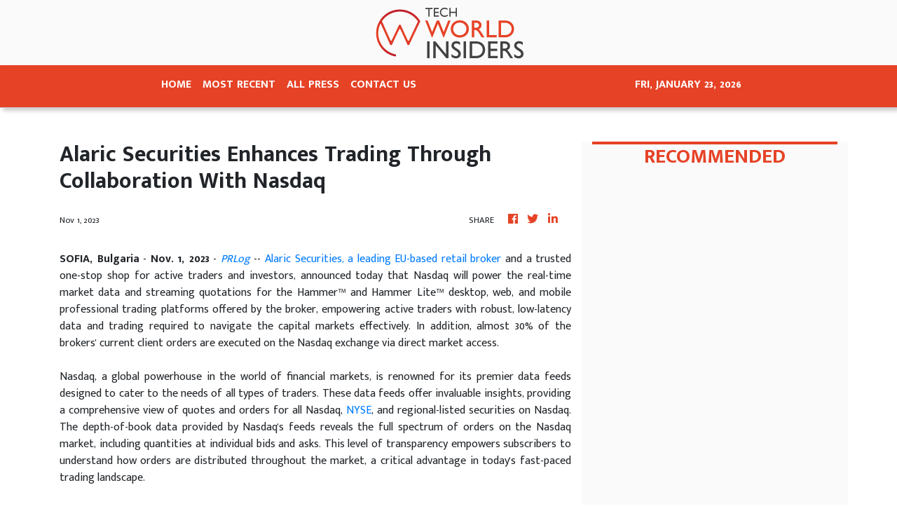

--- FILE ---
content_type: text/html; charset=utf-8
request_url: https://us-central1-vertical-news-network.cloudfunctions.net/get/fetch-include-rss
body_size: 22266
content:
[
  {
    "id": 58543531,
    "title": "Researchers discover man with three penises",
    "summary": "A man with three penises has been discovered in only the second ever documented case of the ultra-rare birth defect.",
    "slug": "researchers-discover-man-with-three-penises",
    "link": "https://www.news.com.au/technology/science/human-body/researchers-discover-man-with-three-penises/news-story/2d91e9e68642cd95148cc95d77c6b1f7?from=rss-basic",
    "date_published": "2024-10-15T10:00:53.000Z",
    "images": "https://content.api.news/v3/images/bin/f27f467457d37b6495e58b4b6a281181?width=320",
    "categories": "3492,4637,1005,1432,1436,2688,3484,3493,3552,3563,3566,4645,4654,4671,4728,4743,4751,4752,4758,4771,4772,4779,4780,4794,4795,4796,4797",
    "img_id": "0",
    "caption": "",
    "country": "Australia",
    "source_type": "rss",
    "source": "news.com.au"
  },
  {
    "id": 58531456,
    "title": "Aussie mates’ solution to beach drownings",
    "summary": "Three friends are making waves with their world-first AI technology, which aims to detect rip currents across the Australian coast.",
    "slug": "aussie-mates-solution-to-beach-drownings",
    "link": "https://www.news.com.au/technology/innovation/australian-mates-aipowered-solution-to-prevent-beach-drownings/news-story/4f8d3fd1b2e38d60b36899401b9a0ec4?from=rss-basic",
    "date_published": "2024-10-15T10:00:53.000Z",
    "images": "https://content.api.news/v3/images/bin/d015ead6824c6866c3964547f72d3abd?width=320",
    "categories": "3492,4637,1005,1432,1436,2688,3484,3493,3552,3563,3566,4645,4654,4671,4728,4743,4751,4752,4758,4771,4772,4779,4780,4794,4795,4796,4797",
    "img_id": "0",
    "caption": "",
    "country": "Australia",
    "source_type": "rss",
    "source": "news.com.au"
  },
  {
    "id": 58518951,
    "title": "Sharp price for electric SUV",
    "summary": "Kia Australia launches electric mid-size SUV at an unbelievable price.",
    "slug": "sharp-price-for-electric-suv",
    "link": "https://www.news.com.au/technology/motoring/kia-launches-electric-suv-cheaper-than-tesla-model-y/news-story/a95a83fe4223f8ea1e167b1308a11796?from=rss-basic",
    "date_published": "2024-10-15T10:00:53.000Z",
    "images": "https://content.api.news/v3/images/bin/e3dab0efe7ae884fc133fd0252e6c189?width=320",
    "categories": "3492,4637,1005,1432,1436,2688,3484,3493,3552,3563,3566,4645,4654,4671,4728,4743,4751,4752,4758,4771,4772,4779,4780,4794,4795,4796,4797",
    "img_id": "0",
    "caption": "",
    "country": "Australia",
    "source_type": "rss",
    "source": "news.com.au"
  },
  {
    "id": 58505748,
    "title": "‘Gargantuan’ American SUV on the way",
    "summary": "This enormous and opulent V8-powered wagon is unlike anything else on the road in Australia today.",
    "slug": "gargantuan-american-suv-on-the-way",
    "link": "https://www.news.com.au/technology/motoring/new-cars/gmc-yukon-australian-preview/news-story/24b21a59255ca78cbf4031f2d9d70ef2?from=rss-basic",
    "date_published": "2024-10-15T10:00:53.000Z",
    "images": "https://content.api.news/v3/images/bin/3411ce5044a30a3a106d995451b0c9c8?width=320",
    "categories": "3492,4637,1005,1432,1436,2688,3484,3493,3552,3563,3566,4645,4654,4671,4728,4743,4751,4752,4758,4771,4772,4779,4780,4794,4795,4796,4797",
    "img_id": "0",
    "caption": "",
    "country": "Australia",
    "source_type": "rss",
    "source": "news.com.au"
  },
  {
    "id": 58505747,
    "title": "Tech billionaire, beauty boss’ ‘secret affair’",
    "summary": "A tech billionaire and a wellness entrepreneur are set to air their dirty laundry in a bankruptcy fight involving an alleged secret affair and a luxury mansion.",
    "slug": "tech-billionaire-beauty-boss-secret-affair",
    "link": "https://www.news.com.au/national/courts-law/tech-billionaire-and-beauty-boss-in-legal-fight-over-90k-bankruptcy-claim/news-story/3adff214c398181cabe365ded280794c?from=rss-basic",
    "date_published": "2024-10-15T10:00:53.000Z",
    "images": "https://content.api.news/v3/images/bin/86efc0b550298e4887abf81fef5d5010?width=320",
    "categories": "3492,4637,1005,1432,1436,2688,3484,3493,3552,3563,3566,4645,4654,4671,4728,4743,4751,4752,4758,4771,4772,4779,4780,4794,4795,4796,4797",
    "img_id": "0",
    "caption": "",
    "country": "Australia",
    "source_type": "rss",
    "source": "news.com.au"
  },
  {
    "id": 58479509,
    "title": "BYD Shark review",
    "summary": "The hybrid-powered BYD Shark ute is set to undercut the competition with a surprisingly low asking price.",
    "slug": "byd-shark-review",
    "link": "https://www.news.com.au/technology/motoring/new-cars/byd-shark-review-australias-first-pluginhybrid-ev-ute/news-story/e45c728143750b01e83cf04c817ae19b?from=rss-basic",
    "date_published": "2024-10-15T10:00:53.000Z",
    "images": "https://content.api.news/v3/images/bin/9befd29b66b4fb9893c12fb42a4a1c02?width=320",
    "categories": "3492,4637,1005,1432,1436,2688,3484,3493,3552,3563,3566,4645,4654,4671,4728,4743,4751,4752,4758,4771,4772,4779,4780,4794,4795,4796,4797",
    "img_id": "0",
    "caption": "",
    "country": "Australia",
    "source_type": "rss",
    "source": "news.com.au"
  },
  {
    "id": 58427609,
    "title": "‘Prepared for battle’: China’s chilling threat",
    "summary": "Taiwan is “on alert” after a China made alarming moves on its territory, with Beijing issuing a terrifying war threat out of the blue.",
    "slug": "prepared-for-battle-chinas-chilling-threat",
    "link": "https://www.news.com.au/technology/innovation/military/prepared-for-battle-chinas-chilling-threat-against-taiwan/news-story/19b681ff5fb4c76c90d2ac89b44316af?from=rss-basic",
    "date_published": "2024-10-15T10:00:53.000Z",
    "images": "https://content.api.news/v3/images/bin/d7635f0738e23e82d578fcaebb45e605?width=320",
    "categories": "3492,4637,1005,1432,1436,2688,3484,3493,3552,3563,3566,4645,4654,4671,4728,4743,4751,4752,4758,4771,4772,4779,4780,4794,4795,4796,4797",
    "img_id": "0",
    "caption": "",
    "country": "Australia",
    "source_type": "rss",
    "source": "news.com.au"
  },
  {
    "id": 58414329,
    "title": "Worst spot for EVs revealed",
    "summary": "Home of fake tan, jet skis and beachfront high rises, one Australian region has been named the best for EVs in the country.",
    "slug": "worst-spot-for-evs-revealed",
    "link": "https://www.news.com.au/breaking-news/end-of-electric-vehicle-stamp-duty-rebate-boots-nsw-to-bottom-dwellers-in-ev-stakes/news-story/813a24a7e156b3eaac0cb7954b76cf46?from=rss-basic",
    "date_published": "2024-10-15T10:00:53.000Z",
    "images": "https://content.api.news/v3/images/bin/9a7ed9e6a8072fdb0bfd8a6f2f2fe63a?width=320",
    "categories": "3492,4637,1005,1432,1436,2688,3484,3493,3552,3563,3566,4645,4654,4671,4728,4743,4751,4752,4758,4771,4772,4779,4780,4794,4795,4796,4797",
    "img_id": "0",
    "caption": "",
    "country": "Australia",
    "source_type": "rss",
    "source": "news.com.au"
  },
  {
    "id": 58401094,
    "title": "Modern twist on iconic car",
    "summary": "The Ford Mustang GT convertible combines power and style in a modern take on an iconic car.",
    "slug": "modern-twist-on-iconic-car",
    "link": "https://www.news.com.au/technology/motoring/the-iconic-australian-muscle-car-takes-on-a-modern-feel/news-story/6a3b8371decbcbde4b84351a427475d4?from=rss-basic",
    "date_published": "2024-10-15T10:00:53.000Z",
    "images": "https://content.api.news/v3/images/bin/da219d79b9d82f0bf0981dc8e530f90e?width=320",
    "categories": "3492,4637,1005,1432,1436,2688,3484,3493,3552,3563,3566,4645,4654,4671,4728,4743,4751,4752,4758,4771,4772,4779,4780,4794,4795,4796,4797",
    "img_id": "0",
    "caption": "",
    "country": "Australia",
    "source_type": "rss",
    "source": "news.com.au"
  },
  {
    "id": 58389667,
    "title": "UFO drones are surveilling America’s most sensitive military sites — and the Pentagon can’t stop them",
    "summary": "Fleets of dozens of mysterious UFO drones are surveilling America’s most sensitive military sites, and the Pentagon says it can’t do much to stop them.",
    "slug": "ufo-drones-are-surveilling-americas-most-sensitive-military-sites-and-the-pentagon-cant-stop-them",
    "link": "https://www.news.com.au/technology/innovation/military/ufo-drones-are-surveilling-americas-most-sensitive-military-sites-and-the-pentagon-cant-stop-them/news-story/66746a52163d6233c8160027180e0106?from=rss-basic",
    "date_published": "2024-10-15T10:00:53.000Z",
    "images": "https://content.api.news/v3/images/bin/b330c7fa7c3843d28f875157c930854f?width=320",
    "categories": "3492,4637,1005,1432,1436,2688,3484,3493,3552,3563,3566,4645,4654,4671,4728,4743,4751,4752,4758,4771,4772,4779,4780,4794,4795,4796,4797",
    "img_id": "0",
    "caption": "",
    "country": "Australia",
    "source_type": "rss",
    "source": "news.com.au"
  },
  {
    "id": 58389666,
    "title": "Pokemon developer Game Freak hacked, massive amounts of stolen data leaked online",
    "summary": "The developer behind the Pokemon video games has reportedly been hit with a massive hack resulting in gigabytes of stolen data leaking online.",
    "slug": "pokemon-developer-game-freak-hacked-massive-amounts-of-stolen-data-leaked-online",
    "link": "https://www.news.com.au/technology/gaming/pokemon-developer-game-freak-hacked-massive-amounts-of-stolen-data-leaked-online/news-story/fa871efc58b30778230a84ab418b21b7?from=rss-basic",
    "date_published": "2024-10-15T10:00:53.000Z",
    "images": "https://content.api.news/v3/images/bin/6e33063547febe38b9a312810604408f?width=320",
    "categories": "3492,4637,1005,1432,1436,2688,3484,3493,3552,3563,3566,4645,4654,4671,4728,4743,4751,4752,4758,4771,4772,4779,4780,4794,4795,4796,4797",
    "img_id": "0",
    "caption": "",
    "country": "Australia",
    "source_type": "rss",
    "source": "news.com.au"
  },
  {
    "id": 58325054,
    "title": "‘Scary’: Collingwood stars open up about social media trolls",
    "summary": "AFL star Brayden Maynard reveals the most common reason why social media trolls target him as he and teammate Tom Mitchell make a heartfelt pledge after an unthinkable tragedy.",
    "slug": "scary-collingwood-stars-open-up-about-social-media-trolls",
    "link": "https://www.news.com.au/national/unplug24-even-sports-heroes-feel-the-sting-from-social-media-trolls/news-story/f008b16629dab4e6a637d107357b91e2?from=rss-basic",
    "date_published": "2024-10-15T10:00:53.000Z",
    "images": "https://content.api.news/v3/images/bin/a588db849ed4a1148af9eb86cfc4dab0?width=320",
    "categories": "3492,4637,1005,1432,1436,2688,3484,3493,3552,3563,3566,4645,4654,4671,4728,4743,4751,4752,4758,4771,4772,4779,4780,4794,4795,4796,4797",
    "img_id": "0",
    "caption": "",
    "country": "Australia",
    "source_type": "rss",
    "source": "news.com.au"
  },
  {
    "id": 58287772,
    "title": "‘Astounding’: Elon Musk does the unthinkable",
    "summary": "Elon Musk’s SpaceX Starship has pulled off a spectacular landing after a successful test flight — and a new milestone.",
    "slug": "astounding-elon-musk-does-the-unthinkable",
    "link": "https://www.news.com.au/technology/science/space/space-x-successfully-catches-falcon-superheavy-rocket-booster-in-mechagodzilla-claws/news-story/8ffa679c058ccd53986a900df505e19e?from=rss-basic",
    "date_published": "2024-10-15T10:00:53.000Z",
    "images": "https://content.api.news/v3/images/bin/2ed6a71ab3fc5c86cb4dd3d5c52e9b9a?width=320",
    "categories": "3492,4637,1005,1432,1436,2688,3484,3493,3552,3563,3566,4645,4654,4671,4728,4743,4751,4752,4758,4771,4772,4779,4780,4794,4795,4796,4797",
    "img_id": "0",
    "caption": "",
    "country": "Australia",
    "source_type": "rss",
    "source": "news.com.au"
  },
  {
    "id": 58261352,
    "title": "ScoMo lands surprise new role",
    "summary": "Former Prime Minister Scott Morrison has landed a surprise new role in Australia’s budding space industry.",
    "slug": "scomo-lands-surprise-new-role",
    "link": "https://www.news.com.au/technology/science/space/former-prime-minister-scott-morrison-joins-space-centre-australia/news-story/4fd638c97d6e104adb919cd89283ded4?from=rss-basic",
    "date_published": "2024-10-15T10:00:53.000Z",
    "images": "https://content.api.news/v3/images/bin/28a082565e6aa952112c02e148226f0e?width=320",
    "categories": "3492,4637,1005,1432,1436,2688,3484,3493,3552,3563,3566,4645,4654,4671,4728,4743,4751,4752,4758,4771,4772,4779,4780,4794,4795,4796,4797",
    "img_id": "0",
    "caption": "",
    "country": "Australia",
    "source_type": "rss",
    "source": "news.com.au"
  },
  {
    "id": 58224459,
    "title": "TikTok cuts hundreds jobs amid big AI move",
    "summary": "The move comes after months of speculation that the social media company was planning to reduce its global operations.",
    "slug": "tiktok-cuts-hundreds-jobs-amid-big-ai-move",
    "link": "https://www.news.com.au/technology/online/social/tiktok-cuts-hundreds-jobs-amid-big-ai-move/news-story/e1d616f953fdd03d1e9ca24fc64ea010?from=rss-basic",
    "date_published": "2024-10-15T10:00:53.000Z",
    "images": "https://content.api.news/v3/images/bin/b55ebae196164ecba94e257ca8110843?width=320",
    "categories": "3492,4637,1005,1432,1436,2688,3484,3493,3552,3563,3566,4645,4654,4671,4728,4743,4751,4752,4758,4771,4772,4779,4780,4794,4795,4796,4797",
    "img_id": "0",
    "caption": "",
    "country": "Australia",
    "source_type": "rss",
    "source": "news.com.au"
  },
  {
    "id": 58224458,
    "title": "Couple married in Cult of the Lamb wedding at PAX Aus in Melbourne",
    "summary": "A large crowd gathered to watch as two “lambs” officially tied the knot at a major gaming convention in Melbourne.",
    "slug": "couple-married-in-cult-of-the-lamb-wedding-at-pax-aus-in-melbourne",
    "link": "https://www.news.com.au/technology/online/internet/couple-married-in-cult-of-the-lamb-wedding-at-pax-aus-in-melbourne/news-story/b4d2eb35df8a6cc2830fa63c87386c52?from=rss-basic",
    "date_published": "2024-10-15T10:00:53.000Z",
    "images": "https://content.api.news/v3/images/bin/f26c0a91876da48a85669bb28e7aff60?width=320",
    "categories": "3492,4637,1005,1432,1436,2688,3484,3493,3552,3563,3566,4645,4654,4671,4728,4743,4751,4752,4758,4771,4772,4779,4780,4794,4795,4796,4797",
    "img_id": "0",
    "caption": "",
    "country": "Australia",
    "source_type": "rss",
    "source": "news.com.au"
  },
  {
    "id": 58211268,
    "title": "Calls for Albo to quell TikTok security risk",
    "summary": "A Liberal senator says Australia should take note of the US bid to sever TikTok from its Chinese-owned parent company due to foreign interference risks.",
    "slug": "calls-for-albo-to-quell-tiktok-security-risk",
    "link": "https://www.news.com.au/technology/online/social/liberal-senator-james-paterson-says-more-investigation-needed-on-tiktoks-risk-to-national-security/news-story/400f6e0a813d87024806ab1f5ae8d044?from=rss-basic",
    "date_published": "2024-10-15T10:00:53.000Z",
    "images": "https://content.api.news/v3/images/bin/30c035c239864dbe6e9daf6dfd6be586?width=320",
    "categories": "3492,4637,1005,1432,1436,2688,3484,3493,3552,3563,3566,4645,4654,4671,4728,4743,4751,4752,4758,4771,4772,4779,4780,4794,4795,4796,4797",
    "img_id": "0",
    "caption": "",
    "country": "Australia",
    "source_type": "rss",
    "source": "news.com.au"
  },
  {
    "id": 58211267,
    "title": "Step data ‘not admissible’ in murder trial",
    "summary": "The ruling comes despite police claiming the step data proves the accused was in the vicinity of the victim during the time of the murder.",
    "slug": "step-data-not-admissible-in-murder-trial",
    "link": "https://www.news.com.au/technology/gadgets/apple-iphone-step-data-ruled-inadmissible-in-murder-trial/news-story/11e05d2209400aa59c76bc785e057978?from=rss-basic",
    "date_published": "2024-10-15T10:00:53.000Z",
    "images": "https://content.api.news/v3/images/bin/a0be6cecd4993c6a0be45bee7abe7757?width=320",
    "categories": "3492,4637,1005,1432,1436,2688,3484,3493,3552,3563,3566,4645,4654,4671,4728,4743,4751,4752,4758,4771,4772,4779,4780,4794,4795,4796,4797",
    "img_id": "0",
    "caption": "",
    "country": "Australia",
    "source_type": "rss",
    "source": "news.com.au"
  },
  {
    "id": 58173400,
    "title": "‘Mac was terrorised’: Dad’s move to save more Aussie lives",
    "summary": "On the first anniversary of Mac Holdsworth’s death after he was terrorised by a predator through sextortion, his father Wayne wants Aussies to boycott social media. See the video.",
    "slug": "mac-was-terrorised-dads-move-to-save-more-aussie-lives",
    "link": "https://www.news.com.au/national/mac-holdsworths-dad-family-and-friends-join-unplug24-to-save-lives-on-first-anniversary-of-his-death/news-story/59233cdd7134db31117c090087eb1d00?from=rss-basic",
    "date_published": "2024-10-15T10:00:53.000Z",
    "images": "https://content.api.news/v3/images/bin/651df32d2106ddf525873f45d0d2cfd8?width=320",
    "categories": "3492,4637,1005,1432,1436,2688,3484,3493,3552,3563,3566,4645,4654,4671,4728,4743,4751,4752,4758,4771,4772,4779,4780,4794,4795,4796,4797",
    "img_id": "0",
    "caption": "",
    "country": "Australia",
    "source_type": "rss",
    "source": "news.com.au"
  },
  {
    "id": 58173399,
    "title": "What Jessica Mauboy and Adam Gilchrist have in common",
    "summary": "Big names from the world of entertainment, sport, politics and business have pledged support for a new national initiative designed to save Australian lives.",
    "slug": "what-jessica-mauboy-and-adam-gilchrist-have-in-common",
    "link": "https://www.news.com.au/national/celebrities-lend-support-to-unplug24-boycotting-social-media-for-mental-health/news-story/23a88e314eb3bc92907a1e4c058a5113?from=rss-basic",
    "date_published": "2024-10-15T10:00:53.000Z",
    "images": "https://content.api.news/v3/images/bin/bd23895d7227289a4acc46e06621d291?width=320",
    "categories": "3492,4637,1005,1432,1436,2688,3484,3493,3552,3563,3566,4645,4654,4671,4728,4743,4751,4752,4758,4771,4772,4779,4780,4794,4795,4796,4797",
    "img_id": "0",
    "caption": "",
    "country": "Australia",
    "source_type": "rss",
    "source": "news.com.au"
  },
  {
    "id": 58173398,
    "title": "Iconic motorcycle brand sees shift in rider",
    "summary": "In a world where the rumble of a motorcycle has been synonymous with masculinity, more and more women are changing that.",
    "slug": "iconic-motorcycle-brand-sees-shift-in-rider",
    "link": "https://www.news.com.au/technology/motoring/women-take-on-the-iconic-motorcycle/news-story/88c918ce5819411b54d6e725ad20312c?from=rss-basic",
    "date_published": "2024-10-15T10:00:53.000Z",
    "images": "https://content.api.news/v3/images/bin/5792267bbeda06e34307b71ee37c3439?width=320",
    "categories": "3492,4637,1005,1432,1436,2688,3484,3493,3552,3563,3566,4645,4654,4671,4728,4743,4751,4752,4758,4771,4772,4779,4780,4794,4795,4796,4797",
    "img_id": "0",
    "caption": "",
    "country": "Australia",
    "source_type": "rss",
    "source": "news.com.au"
  },
  {
    "id": 58061401,
    "title": "Aussies to brace for soaring temperatures",
    "summary": "Warmer than average days and nights are on the way for much of Australia, along with storm outbreaks and rain.",
    "slug": "aussies-to-brace-for-soaring-temperatures",
    "link": "https://www.news.com.au/technology/environment/aussies-to-brace-for-soaring-temperatures-frequent-storm-outbreaks-and-above-average-rain/news-story/00a2e67dff0a80b68ed7132263dd055f?from=rss-basic",
    "date_published": "2024-10-15T10:00:53.000Z",
    "images": "https://content.api.news/v3/images/bin/5db5154406cb0c21c13cebc973d71994?width=320",
    "categories": "3492,4637,1005,1432,1436,2688,3484,3493,3552,3563,3566,4645,4654,4671,4728,4743,4751,4752,4758,4771,4772,4779,4780,4794,4795,4796,4797",
    "img_id": "0",
    "caption": "",
    "country": "Australia",
    "source_type": "rss",
    "source": "news.com.au"
  },
  {
    "id": 58022408,
    "title": "Bathurst like you’ve never seen it",
    "summary": "Mount Panorama is one of the world’s great circuits. Here’s how you can take to the track to experience it for yourself.",
    "slug": "bathurst-like-youve-never-seen-it",
    "link": "https://www.news.com.au/technology/motoring/car-advice/how-to-race-at-bathurst/news-story/28131279613293889ff2cc3b00ba7125?from=rss-basic",
    "date_published": "2024-10-15T10:00:53.000Z",
    "images": "https://content.api.news/v3/images/bin/ef0c27d84b774f389227ac42624e7c57?width=320",
    "categories": "3492,4637,1005,1432,1436,2688,3484,3493,3552,3563,3566,4645,4654,4671,4728,4743,4751,4752,4758,4771,4772,4779,4780,4794,4795,4796,4797",
    "img_id": "0",
    "caption": "",
    "country": "Australia",
    "source_type": "rss",
    "source": "news.com.au"
  },
  {
    "id": 58009393,
    "title": "‘Kill it with fire’: Musk’s troubling invention",
    "summary": "Elon Musk made a flurry of new announcements at a glitzy Tesla event, but one unexpected reveal “creeped��� some onlookers out.",
    "slug": "kill-it-with-fire-musks-troubling-invention",
    "link": "https://www.news.com.au/technology/innovation/inventions/kill-it-with-fire-elon-musks-new-invention-has-some-concerned/news-story/a98f0a365203b92b2d24f90cd0acec2d?from=rss-basic",
    "date_published": "2024-10-15T10:00:53.000Z",
    "images": "https://content.api.news/v3/images/bin/9cd33ffcdacc3bd21f40de5e3bfc5bff?width=320",
    "categories": "3492,4637,1005,1432,1436,2688,3484,3493,3552,3563,3566,4645,4654,4671,4728,4743,4751,4752,4758,4771,4772,4779,4780,4794,4795,4796,4797",
    "img_id": "0",
    "caption": "",
    "country": "Australia",
    "source_type": "rss",
    "source": "news.com.au"
  },
  {
    "id": 57943165,
    "title": "Rowland rejects ‘wild claims’ about ‘Big Brother bill’",
    "summary": "Australians understand that false claims spread at speed and scale on social media. Conspiracy theories go from fringe to mainstream in a matter of hours, and can put lives at risk, argues Michelle Rowland.",
    "slug": "rowland-rejects-wild-claims-about-big-brother-bill",
    "link": "https://www.news.com.au/technology/misinformation-bill-is-about-safeguarding-australians-communications-minister-michelle-rowland/news-story/14061580e1b8be422bba5c25b8f16418?from=rss-basic",
    "date_published": "2024-10-15T10:00:53.000Z",
    "images": "https://content.api.news/v3/images/bin/802a3d8995f790757a63b279eba87588?width=320",
    "categories": "3492,4637,1005,1432,1436,2688,3484,3493,3552,3563,3566,4645,4654,4671,4728,4743,4751,4752,4758,4771,4772,4779,4780,4794,4795,4796,4797",
    "img_id": "0",
    "caption": "",
    "country": "Australia",
    "source_type": "rss",
    "source": "news.com.au"
  },
  {
    "id": 57943164,
    "title": "America’s Ferrari unleashed",
    "summary": "The Chevrolet Corvette Z06 is a wild machine capable of upsetting the supercar status quo.",
    "slug": "americas-ferrari-unleashed",
    "link": "https://www.news.com.au/technology/motoring/luxury/2024-chevrolet-corvette-z06-tested/news-story/2a4ac1f81073e3c69c4c8539bc8a8657?from=rss-basic",
    "date_published": "2024-10-15T10:00:53.000Z",
    "images": "https://content.api.news/v3/images/bin/7ccb337591cd473bf4d93e1841a9eea5?width=320",
    "categories": "3492,4637,1005,1432,1436,2688,3484,3493,3552,3563,3566,4645,4654,4671,4728,4743,4751,4752,4758,4771,4772,4779,4780,4794,4795,4796,4797",
    "img_id": "0",
    "caption": "",
    "country": "Australia",
    "source_type": "rss",
    "source": "news.com.au"
  },
  {
    "id": 57943163,
    "title": "Elon shocks world with major EV move",
    "summary": "Elon Musk’s pair of futuristic looking vehicles could change the future of road transport around the globe.",
    "slug": "elon-shocks-world-with-major-ev-move",
    "link": "https://www.news.com.au/technology/motoring/motoring-news/tesla-unveils-autonomous-robotaxi-robovan/news-story/47ff3214faf46b737400b5f6f982864a?from=rss-basic",
    "date_published": "2024-10-15T10:00:53.000Z",
    "images": "https://content.api.news/v3/images/bin/f321135e73e1efe2792cab3b0e099dca?width=320",
    "categories": "3492,4637,1005,1432,1436,2688,3484,3493,3552,3563,3566,4645,4654,4671,4728,4743,4751,4752,4758,4771,4772,4779,4780,4794,4795,4796,4797",
    "img_id": "0",
    "caption": "",
    "country": "Australia",
    "source_type": "rss",
    "source": "news.com.au"
  },
  {
    "id": 57929783,
    "title": "Action camera goes to next level to win new fans",
    "summary": "It started as a little company which offered film-based wrist cameras for surfers more than 20 years ago. Now it has a cult following with 50 million units sold. So what’s next for the world’s top action camera?",
    "slug": "action-camera-goes-to-next-level-to-win-new-fans",
    "link": "https://www.news.com.au/technology/gadgets/cameras/gopro-hero13-black-australian-camera-and-lens-review/news-story/f6c779357410a21b603da2c194cc10a7?from=rss-basic",
    "date_published": "2024-10-15T10:00:53.000Z",
    "images": "https://content.api.news/v3/images/bin/31a3efcf4d8a413796aca1d839b7144b?width=320",
    "categories": "3492,4637,1005,1432,1436,2688,3484,3493,3552,3563,3566,4645,4654,4671,4728,4743,4751,4752,4758,4771,4772,4779,4780,4794,4795,4796,4797",
    "img_id": "0",
    "caption": "",
    "country": "Australia",
    "source_type": "rss",
    "source": "news.com.au"
  },
  {
    "id": 57921041,
    "title": "Mega Aussie wind farm switched on",
    "summary": "What’s set to be the biggest wind farm in the southern hemisphere has been switched on in country Victoria.",
    "slug": "mega-aussie-wind-farm-switched-on",
    "link": "https://www.news.com.au/technology/environment/sustainability/first-stage-of-biggest-wind-farm-in-southern-hemisphere-switched-on-outside-geelong/news-story/280e2bf574519bfe3972215f8bf0c456?from=rss-basic",
    "date_published": "2024-10-15T10:00:53.000Z",
    "images": "https://content.api.news/v3/images/bin/7003be82da37ed2aedd68380a7c73e9d?width=320",
    "categories": "3492,4637,1005,1432,1436,2688,3484,3493,3552,3563,3566,4645,4654,4671,4728,4743,4751,4752,4758,4771,4772,4779,4780,4794,4795,4796,4797",
    "img_id": "0",
    "caption": "",
    "country": "Australia",
    "source_type": "rss",
    "source": "news.com.au"
  },
  {
    "id": 57921040,
    "title": "Age limits first step in big tech battle",
    "summary": "The Albanese government says it’s holding ‘big tech to account’ and age limits for kids on social media are the first step.",
    "slug": "age-limits-first-step-in-big-tech-battle",
    "link": "https://www.news.com.au/technology/online/social/sa-premier-peter-malinauskas-says-wife-annabel-pushed-him-to-ban-social-media/news-story/615c2c66c0778c2b630a8ad11f94165c?from=rss-basic",
    "date_published": "2024-10-15T10:00:53.000Z",
    "images": "https://content.api.news/v3/images/bin/810ef7bd8dc94bbbabbf22f7c38c3a0c?width=320",
    "categories": "3492,4637,1005,1432,1436,2688,3484,3493,3552,3563,3566,4645,4654,4671,4728,4743,4751,4752,4758,4771,4772,4779,4780,4794,4795,4796,4797",
    "img_id": "0",
    "caption": "",
    "country": "Australia",
    "source_type": "rss",
    "source": "news.com.au"
  },
  {
    "id": 58085424,
    "title": "Satellite pics expose sneaky China move",
    "summary": "Images reveal Chinese warships are a permanent feature at a new naval base “gifted” to another country, sparking major concerns.",
    "slug": "satellite-pics-expose-sneaky-china-move",
    "link": "https://www.news.com.au/technology/innovation/military/satellite-pictures-expose-sneaky-china-move-in-cambodia/news-story/0ba9f3fa30b333c9fa43b856950398f0?from=rss-basic",
    "date_published": "2024-10-15T06:04:07.000Z",
    "images": "https://content.api.news/v3/images/bin/c842fa7cddfaedb0cfbdc6b7d857d1ba?width=320",
    "categories": "3492,4637,1005,1432,1436,2688,3484,3493,3552,3563,3566,4645,4654,4671,4728,4743,4751,4752,4758,4771,4772,4779,4780,4794,4795,4796,4797",
    "img_id": "0",
    "caption": "",
    "country": "Australia",
    "source_type": "rss",
    "source": "news.com.au"
  },
  {
    "id": 57868269,
    "title": "‘Impossible’ Raptor tested off-road",
    "summary": "The ultimate version of Australia’s favourite car is set to take on the world’s toughest race.",
    "slug": "impossible-raptor-tested-offroad",
    "link": "https://www.news.com.au/technology/motoring/motoring-news/riding-shotgun-in-fords-raptor-for-the-dakar-rally/news-story/c2b5b29264dee1e29013b73dba0a1721?from=rss-basic",
    "date_published": "2024-10-15T04:01:06.000Z",
    "images": "https://content.api.news/v3/images/bin/ec92d6949af2c0c83de6012461e5011e?width=320",
    "categories": "3492,4637,1005,1432,1436,2688,3484,3493,3552,3563,3566,4645,4654,4671,4728,4743,4751,4752,4758,4771,4772,4779,4780,4794,4795,4796,4797",
    "img_id": "0",
    "caption": "",
    "country": "Australia",
    "source_type": "rss",
    "source": "news.com.au"
  },
  {
    "id": 57854908,
    "title": "‘It’s ruined’: Death toll rises after monster storm",
    "summary": "The death toll from the monster storm that wreaked havoc on Florida has risen as the true magnitude of the hurricane’s impact is laid bare.",
    "slug": "its-ruined-death-toll-rises-after-monster-storm",
    "link": "https://www.news.com.au/technology/environment/hurricane-milton-updates/news-story/bf2647f1ade7d863ff920f0b995d83e7?from=rss-basic",
    "date_published": "2024-10-15T02:00:53.000Z",
    "images": "https://content.api.news/v3/images/bin/b3401e488bd7459134ba54ad85e5d307?width=320",
    "categories": "3492,4637,1005,1432,1436,2688,3484,3493,3552,3563,3566,4645,4654,4671,4728,4743,4751,4752,4758,4771,4772,4779,4780,4794,4795,4796,4797",
    "img_id": "0",
    "caption": "",
    "country": "Australia",
    "source_type": "rss",
    "source": "news.com.au"
  },
  {
    "id": 58248061,
    "title": "Chilling $118m warning on notorious pest",
    "summary": "A notorious pest wreaking havoc across Aussie states could kill people each year if allowed to continue to spread, according to bombshell findings.",
    "slug": "chilling-118m-warning-on-notorious-pest",
    "link": "https://www.news.com.au/breaking-news/bombshell-report-reveals-fire-ants-could-kill-six-people-a-year-cost-homes-110m/news-story/b91ec1d1e6cf0f6cb6a58db0500400e0?from=rss-basic",
    "date_published": "2024-10-15T00:00:55.000Z",
    "images": "https://content.api.news/v3/images/bin/4f7b96c18a5a53a410b0100cbb116ecd?width=320",
    "categories": "3492,4637,1005,1432,1436,2688,3484,3493,3552,3563,3566,4645,4654,4671,4728,4743,4751,4752,4758,4771,4772,4779,4780,4794,4795,4796,4797",
    "img_id": "0",
    "caption": "",
    "country": "Australia",
    "source_type": "rss",
    "source": "news.com.au"
  },
  {
    "id": 57828919,
    "title": "New details revealed in teen social media ban",
    "summary": "As Australia gears up to stop young children from accessing social media platforms, teens caught flouting the pending age ban will not face penalties.",
    "slug": "new-details-revealed-in-teen-social-media-ban",
    "link": "https://www.news.com.au/technology/online/social/underage-teens-will-not-be-penalised-for-accessing-social-media-after-age-ban/news-story/e3e112a3d053f727ac8ad4020d07b587?from=rss-basic",
    "date_published": "2024-10-15T00:00:55.000Z",
    "images": "https://content.api.news/v3/images/bin/5f9ebd50531c46bb4eabccd8c821c7f1?width=320",
    "categories": "3492,4637,1005,1432,1436,2688,3484,3493,3552,3563,3566,4645,4654,4671,4728,4743,4751,4752,4758,4771,4772,4779,4780,4794,4795,4796,4797",
    "img_id": "0",
    "caption": "",
    "country": "Australia",
    "source_type": "rss",
    "source": "news.com.au"
  },
  {
    "id": 58486478,
    "title": "Johnson calls Kids Online Safety Act 'very problematic' ",
    "summary": "House Speaker Mike Johnson (R-La.) recently revealed he likes the concept of the Kids Online Safety Act (KOSA), though the details of the Senate-passed version are “very problematic,” underscoring the uncertain future the bill faces in the lower chamber.   “I love the principle, but the details of that are very problematic,” Johnson told Punchbowl News...",
    "slug": "johnson-calls-kids-online-safety-act-very-problematic",
    "link": "https://thehill.com/policy/technology/4932971-johnson-calls-kids-online-safety-act-very-problematic/",
    "date_published": "2024-10-14T20:51:03.000Z",
    "images": "https://thehill.com/wp-content/uploads/sites/2/2024/09/johnsonmike_091824gn17_w.jpg?w=900",
    "categories": "3492,4637,1005,1432,1436,2688,3484,3493,3552,3563,3566,4645,4654,4671,4728,4743,4751,4752,4758,4771,4772,4779,4780,4794,4795,4796,4797",
    "img_id": "0",
    "caption": "",
    "country": "United States",
    "source_type": "rss",
    "source": "The Hill"
  },
  {
    "id": 57763818,
    "title": "Big issue think tank hopes to solve",
    "summary": "The fallout from kids using social media has been laid bare at a summit on the issue, including some “simply frightening” statistics.",
    "slug": "big-issue-think-tank-hopes-to-solve",
    "link": "https://www.news.com.au/technology/online/social/social-media-summit-hopes-to-come-up-with-plan-for-protecting-young-people-online/news-story/843a7db796ea6569fd04d65e15c9b98b?from=rss-basic",
    "date_published": "2024-10-14T20:00:56.000Z",
    "images": "https://content.api.news/v3/images/bin/566e0f856069f29024be0fcb9b645310?width=320",
    "categories": "3492,4637,1005,1432,1436,2688,3484,3493,3552,3563,3566,4645,4654,4671,4728,4743,4751,4752,4758,4771,4772,4779,4780,4794,4795,4796,4797",
    "img_id": "0",
    "caption": "",
    "country": "Australia",
    "source_type": "rss",
    "source": "news.com.au"
  },
  {
    "id": 58473534,
    "title": "Apple accused of restricting workers' Slack, social media use",
    "summary": "The National Labor Relations Board (NLRB) filed a complaint against Apple on Thursday, accusing the iPhone maker of improperly restricting workers’ use of Slack and other social media.  The agency alleges that Apple fired an employee for advocating for workplace changes on Slack and maintained unlawful rules about acceptable uses of the platform, according to...",
    "slug": "apple-accused-of-restricting-workers-slack-social-media-use",
    "link": "https://thehill.com/policy/technology/4932687-apple-slack-labor-relations-board-complaint-restrictions-social-media/",
    "date_published": "2024-10-14T19:37:33.000Z",
    "images": "https://thehill.com/wp-content/uploads/sites/2/2024/10/Apple_Slack-.png?w=900",
    "categories": "3492,4637,1005,1432,1436,2688,3484,3493,3552,3563,3566,4645,4654,4671,4728,4743,4751,4752,4758,4771,4772,4779,4780,4794,4795,4796,4797",
    "img_id": "0",
    "caption": "",
    "country": "United States",
    "source_type": "rss",
    "source": "The Hill"
  },
  {
    "id": 57790512,
    "title": "Hurricane weatherman recoils in pain",
    "summary": "A live weather cross quickly became painful to watch as a weatherman faced the wrath of Hurricane Milton.",
    "slug": "hurricane-weatherman-recoils-in-pain",
    "link": "https://www.news.com.au/technology/environment/fox-weather-correspondent-robert-ray-smashed-by-hurricane-milton-winds-nothing-matches-this/news-story/8456045904966af8ecb51c3ee519e9cd?from=rss-basic",
    "date_published": "2024-10-14T10:00:53.000Z",
    "images": "https://content.api.news/v3/images/bin/073eb3157984a676fd5f5a80ac641693?width=320",
    "categories": "3492,4637,1005,1432,1436,2688,3484,3493,3552,3563,3566,4645,4654,4671,4728,4743,4751,4752,4758,4771,4772,4779,4780,4794,4795,4796,4797",
    "img_id": "0",
    "caption": "",
    "country": "Australia",
    "source_type": "rss",
    "source": "news.com.au"
  },
  {
    "id": 57777163,
    "title": "If you work in these jobs, it might be time to consider your future: The roles most likely to be replaced by AI",
    "summary": "The rapid development of artificial intelligence has thrust a number of jobs on an endangered species list, with experts saying they could soon cease to exist.",
    "slug": "if-you-work-in-these-jobs-it-might-be-time-to-consider-your-future-the-roles-most-likely-to-be-replaced-by-ai",
    "link": "https://www.news.com.au/finance/work/careers/if-you-work-in-these-jobs-it-might-be-time-to-consider-your-future-the-roles-most-likely-to-be-replaced-by-ai/news-story/b9283894193f5514ccb4844eadb6ab81?from=rss-basic",
    "date_published": "2024-10-14T08:00:54.000Z",
    "images": "https://content.api.news/v3/images/bin/f695adb338475c778f131db44a24ae4b?width=320",
    "categories": "3492,4637,1005,1432,1436,2688,3484,3493,3552,3563,3566,4645,4654,4671,4728,4743,4751,4752,4758,4771,4772,4779,4780,4794,4795,4796,4797",
    "img_id": "0",
    "caption": "",
    "country": "Australia",
    "source_type": "rss",
    "source": "news.com.au"
  },
  {
    "id": 57777164,
    "title": "Warning after horrid sight on popular Queensland beach",
    "summary": "A grim warning has been issued to tourists after a shock find off a popular Australian beach.",
    "slug": "warning-after-horrid-sight-on-popular-queensland-beach",
    "link": "https://www.news.com.au/technology/science/animals/authorities-urge-tourists-to-stay-away-from-carcass-on-popular-beach/news-story/fe992074c841ab0b80530f07cb5ccdb7?from=rss-basic",
    "date_published": "2024-10-14T06:01:17.000Z",
    "images": "https://content.api.news/v3/images/bin/7fc3e0ab0f6c88bd63bc60bd0cc4225a?width=320",
    "categories": "3492,4637,1005,1432,1436,2688,3484,3493,3552,3563,3566,4645,4654,4671,4728,4743,4751,4752,4758,4771,4772,4779,4780,4794,4795,4796,4797",
    "img_id": "0",
    "caption": "",
    "country": "Australia",
    "source_type": "rss",
    "source": "news.com.au"
  },
  {
    "id": 57763819,
    "title": "‘Irreplaceable’ car stolen",
    "summary": "Nissan’s historic GT-R, worth more than $250,000 has been stolen from the company.",
    "slug": "irreplaceable-car-stolen",
    "link": "https://www.news.com.au/technology/motoring/historic-godzilla-stolen-in-brazen-theft/news-story/3ec85737cb899a75967a8ac8fcf78e83?from=rss-basic",
    "date_published": "2024-10-14T04:01:22.000Z",
    "images": "https://content.api.news/v3/images/bin/0f89dde7dfe86d685178661a1251ff7f?width=320",
    "categories": "3492,4637,1005,1432,1436,2688,3484,3493,3552,3563,3566,4645,4654,4671,4728,4743,4751,4752,4758,4771,4772,4779,4780,4794,4795,4796,4797",
    "img_id": "0",
    "caption": "",
    "country": "Australia",
    "source_type": "rss",
    "source": "news.com.au"
  },
  {
    "id": 57750847,
    "title": "Kia safety recall: Cars at risk of engine fires",
    "summary": "A major Australian car brand has issued recalls for more than 100,000 vehicles due to a defect that could cause fires. Are you affected?",
    "slug": "kia-safety-recall-cars-at-risk-of-engine-fires",
    "link": "https://www.news.com.au/technology/motoring/kia-safety-recall-cars-at-risk-of-engine-fires/news-story/adb52f73cbead45990fc8eaf11a566dd?from=rss-basic",
    "date_published": "2024-10-14T04:01:22.000Z",
    "images": "https://content.api.news/v3/images/bin/c9191c9cef561dae0cb52bd8b65ab39a?width=320",
    "categories": "3492,4637,1005,1432,1436,2688,3484,3493,3552,3563,3566,4645,4654,4671,4728,4743,4751,4752,4758,4771,4772,4779,4780,4794,4795,4796,4797",
    "img_id": "0",
    "caption": "",
    "country": "Australia",
    "source_type": "rss",
    "source": "news.com.au"
  },
  {
    "id": 58370541,
    "title": "SpaceX catches Starship rocket booster on Texas launchpad",
    "summary": "SpaceX caught a rocket booster on its Texas launchpad as it returned to Earth on Sunday. The chopstick-like arms of the tower, called Mechazilla, grabbed the descending 232-foot booster after a seven-minute flight. SpaceX’s CEO, tech billionaire Elon Musk, seemed to revel in the catching of the booster, writing on the social platform X that a large “step towards making...",
    "slug": "spacex-catches-starship-rocket-booster-on-texas-launchpad",
    "link": "https://thehill.com/policy/technology/4931535-spacex-catches-starship-booster/",
    "date_published": "2024-10-14T01:07:55.000Z",
    "images": "https://thehill.com/wp-content/uploads/sites/2/2024/10/Closer-SpaceX_101324_AP_Eric-Gay.jpg?w=900",
    "categories": "3492,4637,1005,1432,1436,2688,3484,3493,3552,3563,3566,4645,4654,4671,4728,4743,4751,4752,4758,4771,4772,4779,4780,4794,4795,4796,4797",
    "img_id": "0",
    "caption": "",
    "country": "United States",
    "source_type": "rss",
    "source": "The Hill"
  },
  {
    "id": 58365148,
    "title": "Lifelike robot walks and talks",
    "summary": "Elon Musk unveils latest iteration of the humanoid ‘Optimus.’",
    "slug": "lifelike-robot-walks-and-talks",
    "link": "https://www.smh.com.au/technology/lifelike-robot-walks-and-talks-20241014-p5ki3v.html?ref=rss&utm_medium=rss&utm_source=rss_technology",
    "date_published": "2024-10-14T01:03:15.000Z",
    "images": "https://static.ffx.io/images/$width_800%2C$height_450/t_crop_fill/q_86%2Cf_jpg/4c755810832c3472ccac239aa1c8309f5a77aac9",
    "categories": "3492,4637,1005,1432,1436,2688,3484,3493,3552,3563,3566,4645,4654,4671,4728,4743,4751,4752,4758,4771,4772,4779,4780,4794,4795,4796,4797",
    "img_id": "0",
    "caption": "",
    "country": "Australia",
    "source_type": "rss",
    "source": "The Sydney Morning Herald"
  },
  {
    "id": 58365149,
    "title": "GoPro is now a camera for movies and social, not just action",
    "summary": "With smart swappable lenses, automated settings, magnetic latches and new modes, the Hero 13 Black is suited for more than extreme sports.",
    "slug": "gopro-is-now-a-camera-for-movies-and-social-not-just-action",
    "link": "https://www.smh.com.au/technology/gopro-is-now-a-camera-for-movies-and-social-not-just-action-20241011-p5khn4.html?ref=rss&utm_medium=rss&utm_source=rss_technology",
    "date_published": "2024-10-14T00:00:00.000Z",
    "images": "https://static.ffx.io/images/$zoom_0.5176%2C$multiply_0.7554%2C$ratio_1.777778%2C$width_1059%2C$x_0%2C$y_0/t_crop_custom/q_86%2Cf_auto/214eac5a62fad3a04961a0980fcc2d93a014da34",
    "categories": "3492,4637,1005,1432,1436,2688,3484,3493,3552,3563,3566,4645,4654,4671,4728,4743,4751,4752,4758,4771,4772,4779,4780,4794,4795,4796,4797",
    "img_id": "0",
    "caption": "",
    "country": "Australia",
    "source_type": "rss",
    "source": "The Sydney Morning Herald"
  },
  {
    "id": 57737508,
    "title": "Brilliant car has a big catch",
    "summary": "This machine is one of the best all-round vehicles on sale, except for one annoying feature.",
    "slug": "brilliant-car-has-a-big-catch",
    "link": "https://www.news.com.au/technology/motoring/luxury/2024-lexus-gx-review/news-story/a22f9ec4801fa1d8ee011b0e097caa04?from=rss-basic",
    "date_published": "2024-10-13T18:00:51.000Z",
    "images": "https://content.api.news/v3/images/bin/96bd4d6d7837d0b6c2e73170b152a35d?width=320",
    "categories": "3492,4637,1005,1432,1436,2688,3484,3493,3552,3563,3566,4645,4654,4671,4728,4743,4751,4752,4758,4771,4772,4779,4780,4794,4795,4796,4797",
    "img_id": "0",
    "caption": "",
    "country": "Australia",
    "source_type": "rss",
    "source": "news.com.au"
  },
  {
    "id": 58313618,
    "title": "Australians don’t care who owns the NBN, they just want better broadband",
    "summary": "The federal government is pushing for new laws that would keep the NBN in public hands, but will it lead to cheaper or better internet?",
    "slug": "australians-dont-care-who-owns-the-nbn-they-just-want-better-broadband",
    "link": "https://www.smh.com.au/technology/australians-don-t-care-who-owns-the-nbn-they-just-want-better-broadband-20241010-p5kh86.html?ref=rss&utm_medium=rss&utm_source=rss_technology",
    "date_published": "2024-10-13T18:00:00.000Z",
    "images": "https://static.ffx.io/images/$zoom_0.2942%2C$multiply_0.7554%2C$ratio_1.777778%2C$width_1059%2C$x_0%2C$y_0/t_crop_custom/q_86%2Cf_auto/5865c61b7c25cad63b5b8733f74b0647dc735278",
    "categories": "3492,4637,1005,1432,1436,2688,3484,3493,3552,3563,3566,4645,4654,4671,4728,4743,4751,4752,4758,4771,4772,4779,4780,4794,4795,4796,4797",
    "img_id": "0",
    "caption": "",
    "country": "Australia",
    "source_type": "rss",
    "source": "The Sydney Morning Herald"
  },
  {
    "id": 57645934,
    "title": "Aussies urged to give up cars amid $17 billion car problem",
    "summary": "Aussies are being urged to give up their cars as the country grapples with a $17 billion problem.",
    "slug": "aussies-urged-to-give-up-cars-amid-17-billion-car-problem",
    "link": "https://www.news.com.au/technology/motoring/on-the-road/push-for-aussies-to-ditch-cars-amid-17-billion-problem/news-story/aa076ef22a1116bb28b8c5406be5db50?from=rss-basic",
    "date_published": "2024-10-13T12:00:50.000Z",
    "images": "https://content.api.news/v3/images/bin/8ce7c80a58fc644157d0b4efded3982b?width=320",
    "categories": "3492,4637,1005,1432,1436,2688,3484,3493,3552,3563,3566,4645,4654,4671,4728,4743,4751,4752,4758,4771,4772,4779,4780,4794,4795,4796,4797",
    "img_id": "0",
    "caption": "",
    "country": "Australia",
    "source_type": "rss",
    "source": "news.com.au"
  },
  {
    "id": 57632593,
    "title": "’Intoxicating’ car ready for launch",
    "summary": "New V12-powered coupe could be last modern Ferrari to swerve around green engines for supercars.",
    "slug": "intoxicating-car-ready-for-launch",
    "link": "https://www.news.com.au/technology/motoring/luxury/2025-ferrari-12cilindri-review/news-story/49b023248a929e49ccf3316ddc00642b?from=rss-basic",
    "date_published": "2024-10-13T08:00:53.000Z",
    "images": "https://content.api.news/v3/images/bin/660e4cdde8654c1da3d64c761359bc43?width=320",
    "categories": "3492,4637,1005,1432,1436,2688,3484,3493,3552,3563,3566,4645,4654,4671,4728,4743,4751,4752,4758,4771,4772,4779,4780,4794,4795,4796,4797",
    "img_id": "0",
    "caption": "",
    "country": "Australia",
    "source_type": "rss",
    "source": "news.com.au"
  },
  {
    "id": 57619413,
    "title": "Dutton hits below the belt in Albo feud",
    "summary": "Opposition Leader Peter Dutton has taken a swipe at Prime Minister Anthony Albanese over a hotly contested issue affecting millions of Australians.",
    "slug": "dutton-hits-below-the-belt-in-albo-feud",
    "link": "https://www.news.com.au/national/breaking-news/nbn-bill-sparks-war-of-words-in-parliament/news-story/8868d1c54813e17a8e1462eeb380191d?from=rss-basic",
    "date_published": "2024-10-13T06:00:51.000Z",
    "images": "https://content.api.news/v3/images/bin/f73719007e769a9c728abaa24e42a89a?width=320",
    "categories": "3492,4637,1005,1432,1436,2688,3484,3493,3552,3563,3566,4645,4654,4671,4728,4743,4751,4752,4758,4771,4772,4779,4780,4794,4795,4796,4797",
    "img_id": "0",
    "caption": "",
    "country": "Australia",
    "source_type": "rss",
    "source": "news.com.au"
  },
  {
    "id": 57685527,
    "title": "Pentagon denies report claiming to reveal name of top-secret UFO program ‘for the first time’",
    "summary": "An alleged government whistleblower has reportedly revealed, for the first time, the name of a highly secret UFO program.",
    "slug": "pentagon-denies-report-claiming-to-reveal-name-of-topsecret-ufo-program-for-the-first-time",
    "link": "https://www.news.com.au/technology/science/space/pentagon-denies-report-claiming-to-reveal-name-of-topsecret-ufo-program-for-the-first-time/news-story/20c779c042ebc69f8fa54a3af81dc986?from=rss-basic",
    "date_published": "2024-10-13T02:01:02.000Z",
    "images": "https://content.api.news/v3/images/bin/cfc5a4c999e6c697c4e2db1d850e61fd?width=320",
    "categories": "3492,4637,1005,1432,1436,2688,3484,3493,3552,3563,3566,4645,4654,4671,4728,4743,4751,4752,4758,4771,4772,4779,4780,4794,4795,4796,4797",
    "img_id": "0",
    "caption": "",
    "country": "Australia",
    "source_type": "rss",
    "source": "news.com.au"
  },
  {
    "id": 57593478,
    "title": "Beijing beats Sydney with ‘spectacular’ building in library of the year competition",
    "summary": "An underdog Sydney entry has been beaten by a “spectacular” Chinese building for a prestigious international award.",
    "slug": "beijing-beats-sydney-with-spectacular-building-in-library-of-the-year-competition",
    "link": "https://www.news.com.au/technology/innovation/design/beijing-beats-sydney-with-spectacular-building-in-library-of-the-year-competition/news-story/6fbede5d71334fc5bd97497883f7142d?from=rss-basic",
    "date_published": "2024-10-13T02:01:02.000Z",
    "images": "https://content.api.news/v3/images/bin/b34a1821ea591234b5f4f5b4ee271bd5?width=320",
    "categories": "3492,4637,1005,1432,1436,2688,3484,3493,3552,3563,3566,4645,4654,4671,4728,4743,4751,4752,4758,4771,4772,4779,4780,4794,4795,4796,4797",
    "img_id": "0",
    "caption": "",
    "country": "Australia",
    "source_type": "rss",
    "source": "news.com.au"
  },
  {
    "id": 57580174,
    "title": "Car makers slammed over privacy issues",
    "summary": "Investigation finds that data collection by many top brands is ‘highly concerning’ for drivers.",
    "slug": "car-makers-slammed-over-privacy-issues",
    "link": "https://www.news.com.au/technology/motoring/motoring-news/car-makers-slammed-over-privacy-issues/news-story/d8adcd6a7a70b3085a913da190fe7d9f?from=rss-basic",
    "date_published": "2024-10-13T00:00:50.000Z",
    "images": "https://content.api.news/v3/images/bin/153d1cef8da31aaa0f84dfcafb417a85?width=320",
    "categories": "3492,4637,1005,1432,1436,2688,3484,3493,3552,3563,3566,4645,4654,4671,4728,4743,4751,4752,4758,4771,4772,4779,4780,4794,4795,4796,4797",
    "img_id": "0",
    "caption": "",
    "country": "Australia",
    "source_type": "rss",
    "source": "news.com.au"
  },
  {
    "id": 57517764,
    "title": "Footage captures unusual train station visit",
    "summary": "The unusual commuter wandered through the suburban train station on a ‘self-guided tour’.",
    "slug": "footage-captures-unusual-train-station-visit",
    "link": "https://www.news.com.au/technology/science/animals/koala-embarks-on-selfguided-tour-of-sydney-train-station/news-story/916be69122a11aa538f2f04be6be7cb1?from=rss-basic",
    "date_published": "2024-10-13T00:00:50.000Z",
    "images": "https://content.api.news/v3/images/bin/871a6ca5a86ab8dc9f23d0e22908a1f3?width=320",
    "categories": "3492,4637,1005,1432,1436,2688,3484,3493,3552,3563,3566,4645,4654,4671,4728,4743,4751,4752,4758,4771,4772,4779,4780,4794,4795,4796,4797",
    "img_id": "0",
    "caption": "",
    "country": "Australia",
    "source_type": "rss",
    "source": "news.com.au"
  },
  {
    "id": 57480123,
    "title": "Residents warned to brace for damaging winds, hail",
    "summary": "Residents of one state have been warned of damaging winds, large hailstones and heavy rain amid a severe weather warning.",
    "slug": "residents-warned-to-brace-for-damaging-winds-hail",
    "link": "https://www.news.com.au/technology/environment/residents-warned-to-brace-for-damaging-winds-hail-amid-queensland-severe-weather-warning/news-story/f9a191cb509acfed5e5ae57fb33a9588?from=rss-basic",
    "date_published": "2024-10-12T18:01:50.000Z",
    "images": "https://content.api.news/v3/images/bin/ded54b6d4d3612d7de9b76298e119dd8?width=320",
    "categories": "3492,4637,1005,1432,1436,2688,3484,3493,3552,3563,3566,4645,4654,4671,4728,4743,4751,4752,4758,4771,4772,4779,4780,4794,4795,4796,4797",
    "img_id": "0",
    "caption": "",
    "country": "Australia",
    "source_type": "rss",
    "source": "news.com.au"
  },
  {
    "id": 57466933,
    "title": "Banned Chinese companies find their way back to Aus",
    "summary": "From 5G and surveillance to smart cars, Chinese tech firms are concentrating on Australia’s automotive sector.",
    "slug": "banned-chinese-companies-find-their-way-back-to-aus",
    "link": "https://www.news.com.au/technology/motoring/banned-chinese-companies-find-their-way-back-onto-aussie-roads/news-story/f8aeddbed0a0ef27889dbd5c83107c1f?from=rss-basic",
    "date_published": "2024-10-12T18:01:50.000Z",
    "images": "https://content.api.news/v3/images/bin/731d6195cdb37c906c631595b5e257ca?width=320",
    "categories": "3492,4637,1005,1432,1436,2688,3484,3493,3552,3563,3566,4645,4654,4671,4728,4743,4751,4752,4758,4771,4772,4779,4780,4794,4795,4796,4797",
    "img_id": "0",
    "caption": "",
    "country": "Australia",
    "source_type": "rss",
    "source": "news.com.au"
  },
  {
    "id": 57379527,
    "title": "Huge reaction as Toyota shifts away from DEI and pro-LGBTQ events",
    "summary": "The car manufacturer will no longer sponsor LGBTQ parades or enforce diversity, equity and inclusion policies, prompting an intense reaction.",
    "slug": "huge-reaction-as-toyota-shifts-away-from-dei-and-prolgbtq-events",
    "link": "https://www.news.com.au/technology/huge-reaction-as-toyota-shifts-away-from-dei-and-prolgbtq-events/news-story/d9abbcd0523df3d77a859366b670c371?from=rss-basic",
    "date_published": "2024-10-12T18:01:50.000Z",
    "images": "https://content.api.news/v3/images/bin/c368d60a078178d803bd1aa2522ed72a?width=320",
    "categories": "3492,4637,1005,1432,1436,2688,3484,3493,3552,3563,3566,4645,4654,4671,4728,4743,4751,4752,4758,4771,4772,4779,4780,4794,4795,4796,4797",
    "img_id": "0",
    "caption": "",
    "country": "Australia",
    "source_type": "rss",
    "source": "news.com.au"
  },
  {
    "id": 58167752,
    "title": "How schools are tackling misinformation as false claims about hurricanes, election run wild",
    "summary": "Schools face challenges teaching children how to identify and handle misinformation without getting political, especially in recent days as false claims swirl surrounding the recent hurricanes and the upcoming election.   Some schools opt for a single, annual school-wide assembly on the subject, but others provided teachers with professional development courses so they can incorporate...",
    "slug": "how-schools-are-tackling-misinformation-as-false-claims-about-hurricanes-election-run-wild",
    "link": "https://thehill.com/homenews/education/4929114-schools-misinformation-hurricane-milton-helene-election-disinformation-conspiracy-theories/",
    "date_published": "2024-10-12T18:00:00.000Z",
    "images": "https://thehill.com/wp-content/uploads/sites/2/2024/10/misinformation_lonas_AssociatedPress.jpg?w=900",
    "categories": "3492,4637,1005,1432,1436,2688,3484,3493,3552,3563,3566,4645,4654,4671,4728,4743,4751,4752,4758,4771,4772,4779,4780,4794,4795,4796,4797",
    "img_id": "0",
    "caption": "",
    "country": "United States",
    "source_type": "rss",
    "source": "The Hill"
  },
  {
    "id": 58162385,
    "title": "Zelda changes the game again with fresh, imaginative but retro adventure",
    "summary": "Nintendo puts Princess Zelda in the role of hero for once, in a joyful and surprising fantasy adventure, with just the right mix of nostalgia and innovation.",
    "slug": "zelda-changes-the-game-again-with-fresh-imaginative-but-retro-adventure",
    "link": "https://www.smh.com.au/technology/video-games/zelda-changes-the-game-again-with-fresh-imaginative-but-retro-adventure-20241007-p5kgeo.html?ref=rss&utm_medium=rss&utm_source=rss_technology",
    "date_published": "2024-10-12T18:00:00.000Z",
    "images": "https://static.ffx.io/images/$zoom_0.17198841023065392%2C$multiply_0.7554%2C$ratio_1.777778%2C$width_1059%2C$x_323%2C$y_89/t_crop_custom/q_86%2Cf_auto/d8d8f6a2df8cb5be22fd99b7a4caf4d9eb8c9049",
    "categories": "3492,4637,1005,1432,1436,2688,3484,3493,3552,3563,3566,4645,4654,4671,4728,4743,4751,4752,4758,4771,4772,4779,4780,4794,4795,4796,4797",
    "img_id": "0",
    "caption": "",
    "country": "Australia",
    "source_type": "rss",
    "source": "The Sydney Morning Herald"
  },
  {
    "id": 57379528,
    "title": "Horror as camper bitten in the face by dog",
    "summary": "A man suffered “significant” injuries after being bitten in the face by a dog while camping on a private property.",
    "slug": "horror-as-camper-bitten-in-the-face-by-dog",
    "link": "https://www.news.com.au/technology/science/animals/man-in-40s-suffers-significant-injuries-after-dog-bites-him-in-the-face-while-camping-in-sunshine-coast-region/news-story/d55e6779d32fc5ca80e800c122985871?from=rss-basic",
    "date_published": "2024-10-12T04:01:50.000Z",
    "images": "https://content.api.news/v3/images/bin/52bd10dad4bd45759467dc4b96afb997?width=320",
    "categories": "3492,4637,1005,1432,1436,2688,3484,3493,3552,3563,3566,4645,4654,4671,4728,4743,4751,4752,4758,4771,4772,4779,4780,4794,4795,4796,4797",
    "img_id": "0",
    "caption": "",
    "country": "Australia",
    "source_type": "rss",
    "source": "news.com.au"
  },
  {
    "id": 57453747,
    "title": "The fastest road-legal supercar",
    "summary": "British luxury automaker, McLaren, sets a new benchmark with next-generation supercar that only they could create.",
    "slug": "the-fastest-roadlegal-supercar",
    "link": "https://www.news.com.au/technology/motoring/british-automaker-reveals-fastest-roadlegal-supercar-ever/news-story/ae040f0db8600124be6f3ef140091dc3?from=rss-basic",
    "date_published": "2024-10-12T00:00:54.000Z",
    "images": "https://content.api.news/v3/images/bin/c1a04016f8f2ab80a4c766a1bbd0d43b?width=320",
    "categories": "3492,4637,1005,1432,1436,2688,3484,3493,3552,3563,3566,4645,4654,4671,4728,4743,4751,4752,4758,4771,4772,4779,4780,4794,4795,4796,4797",
    "img_id": "0",
    "caption": "",
    "country": "Australia",
    "source_type": "rss",
    "source": "news.com.au"
  },
  {
    "id": 58042451,
    "title": "House Democrats press tech leaders to curb hurricane misinformation  ",
    "summary": "A group of House Democrats representing areas affected by hurricanes Helene and Milton are calling on the leaders of major technology companies to do more to combat the flurry of misinformation online about the extreme weather.  In a letter sent Friday, Reps. Deborah Ross (N.C.), Kathy Castor (Fla.), Nikema Williams (Ga.) and Wiley Nickel (N.C.)...",
    "slug": "house-democrats-press-tech-leaders-to-curb-hurricane-misinformation-",
    "link": "https://thehill.com/policy/technology/4929296-hurricane-helene-milton-misinformation-disinformation/",
    "date_published": "2024-10-11T20:13:10.000Z",
    "images": "https://thehill.com/wp-content/uploads/sites/2/2024/10/HurricaneMilton_101024_KairatKassymbekovviaAP.jpg?w=900",
    "categories": "3492,4637,1005,1432,1436,2688,3484,3493,3552,3563,3566,4645,4654,4671,4728,4743,4751,4752,4758,4771,4772,4779,4780,4794,4795,4796,4797",
    "img_id": "0",
    "caption": "",
    "country": "United States",
    "source_type": "rss",
    "source": "The Hill"
  },
  {
    "id": 58029417,
    "title": "Trump campaign, Musk coordinated to stop hacked material on X: Report",
    "summary": "Former President Trump’s campaign worked with Elon Musk’s X to prevent links to hacked campaign materials from circulating on the social media platform last month, according to The New York Times.  After independent journalist Ken Klippenstein shared a link to the materials allegedly obtained in an Iranian hack of the Trump campaign, X suspended his account...",
    "slug": "trump-campaign-musk-coordinated-to-stop-hacked-material-on-x-report",
    "link": "https://thehill.com/policy/technology/4929125-trump-campaign-musk-coordinated-to-stop-hacked-material-on-x-report/",
    "date_published": "2024-10-11T18:55:56.000Z",
    "images": "https://thehill.com/wp-content/uploads/sites/2/2024/10/AP24249656784834-e1728048882833.jpg?w=900",
    "categories": "3492,4637,1005,1432,1436,2688,3484,3493,3552,3563,3566,4645,4654,4671,4728,4743,4751,4752,4758,4771,4772,4779,4780,4794,4795,4796,4797",
    "img_id": "0",
    "caption": "",
    "country": "United States",
    "source_type": "rss",
    "source": "The Hill"
  },
  {
    "id": 58023988,
    "title": "One book created panic about social media. But what if it’s bunkum?",
    "summary": "Labor will push age-limit legislation for social media through despite the fact scientists and experts have said it won’t work.",
    "slug": "one-book-created-panic-about-social-media-but-what-if-its-bunkum",
    "link": "https://www.smh.com.au/technology/one-book-created-panic-about-social-media-but-what-if-it-s-bunkum-20240925-p5kdc8.html?ref=rss&utm_medium=rss&utm_source=rss_technology",
    "date_published": "2024-10-11T18:00:00.000Z",
    "images": "https://static.ffx.io/images/$zoom_0.2648%2C$multiply_0.7554%2C$ratio_1.777778%2C$width_1059%2C$x_0%2C$y_0/t_crop_custom/q_86%2Cf_jpg/0b2eeb9838947de6af85ff3337b8433edc0ada81",
    "categories": "3492,4637,1005,1432,1436,2688,3484,3493,3552,3563,3566,4645,4654,4671,4728,4743,4751,4752,4758,4771,4772,4779,4780,4794,4795,4796,4797",
    "img_id": "0",
    "caption": "",
    "country": "Australia",
    "source_type": "rss",
    "source": "The Sydney Morning Herald"
  },
  {
    "id": 57379529,
    "title": "‘Scary’: Woman’s driverless taxi blocked by men demanding her number",
    "summary": "A woman has filmed a ‘scary’ experience after two men stopped in front of her driverless taxi and demanded she give them her number.",
    "slug": "scary-womans-driverless-taxi-blocked-by-men-demanding-her-number",
    "link": "https://www.news.com.au/technology/motoring/on-the-road/scary-womans-driverless-taxi-blocked-by-men-demanding-her-number/news-story/d8200d9be5f416a13cb24ac0a45dfa03?from=rss-basic",
    "date_published": "2024-10-11T16:00:53.000Z",
    "images": "https://content.api.news/v3/images/bin/dbbb29da16a2a3ae6826ba5782fcac37?width=320",
    "categories": "3492,4637,1005,1432,1436,2688,3484,3493,3552,3563,3566,4645,4654,4671,4728,4743,4751,4752,4758,4771,4772,4779,4780,4794,4795,4796,4797",
    "img_id": "0",
    "caption": "",
    "country": "Australia",
    "source_type": "rss",
    "source": "news.com.au"
  },
  {
    "id": 58016397,
    "title": "Musk unveils long-awaited robotaxi",
    "summary": "Tesla CEO Elon Musk unveiled the electric vehicle (EV) company’s long-awaited robotaxi Thursday night, showing off a fleet of sleek self-driving cars with no steering wheels or pedals.  The Cybercab is expected to be in production before 2027 and to cost less than $30,000, Musk said at the highly choreographed \"We, Robot” event at Warner...",
    "slug": "musk-unveils-longawaited-robotaxi",
    "link": "https://thehill.com/policy/technology/4928568-musk-unveils-long-awaited-robotaxi/",
    "date_published": "2024-10-11T14:43:40.000Z",
    "images": "https://thehill.com/wp-content/uploads/sites/2/2024/09/musk_elon_08292024_AP_AP24242042810863.jpg?w=900",
    "categories": "3492,4637,1005,1432,1436,2688,3484,3493,3552,3563,3566,4645,4654,4671,4728,4743,4751,4752,4758,4771,4772,4779,4780,4794,4795,4796,4797",
    "img_id": "0",
    "caption": "",
    "country": "United States",
    "source_type": "rss",
    "source": "The Hill"
  },
  {
    "id": 57379530,
    "title": "‘Slap in the face’ for Aussie vets",
    "summary": "An insider has painted a grim picture of the way the system is “failing” Australian veterans who have served their country.",
    "slug": "slap-in-the-face-for-aussie-vets",
    "link": "https://www.news.com.au/technology/innovation/military/how-royal-commission-into-defence-and-veteran-suicide-fell-massively-short/news-story/8afdf35ffc9ef45849278f4ecb4dcfef?from=rss-basic",
    "date_published": "2024-10-11T14:00:52.000Z",
    "images": "https://content.api.news/v3/images/bin/4997afd8261aae75bee64822f8f06646?width=320",
    "categories": "3492,4637,1005,1432,1436,2688,3484,3493,3552,3563,3566,4645,4654,4671,4728,4743,4751,4752,4758,4771,4772,4779,4780,4794,4795,4796,4797",
    "img_id": "0",
    "caption": "",
    "country": "Australia",
    "source_type": "rss",
    "source": "news.com.au"
  },
  {
    "id": 57976527,
    "title": "Senators press Commerce Department to boost transparency about CHIPS Act contracts ",
    "summary": "A group of senators are urging the Commerce Department to be more transparent regarding the terms of agreements made under the CHIPS and Science Act, arguing the agency must ensure the U.S. semiconductor industry is “safe and sustainable.” In a letter Friday to Commerce Secretary Gina Raimondo, Sens. Ed Markey (D-Mass.), Elizabeth Warren (D-Mass.) and...",
    "slug": "senators-press-commerce-department-to-boost-transparency-about-chips-act-contracts",
    "link": "https://thehill.com/policy/technology/4927568-senators-urge-chips-act-contracts-transparency/",
    "date_published": "2024-10-11T09:00:00.000Z",
    "images": "https://thehill.com/wp-content/uploads/sites/2/2022/09/CA_markeyed_warrenelizabeth_getty.jpg?w=900",
    "categories": "3492,4637,1005,1432,1436,2688,3484,3493,3552,3563,3566,4645,4654,4671,4728,4743,4751,4752,4758,4771,4772,4779,4780,4794,4795,4796,4797",
    "img_id": "0",
    "caption": "",
    "country": "United States",
    "source_type": "rss",
    "source": "The Hill"
  },
  {
    "id": 57350907,
    "title": "Heat blast to hit state as mercury soars",
    "summary": "It looks like summer has hit early, with one big city set to swelter through 32C temperatures.",
    "slug": "heat-blast-to-hit-state-as-mercury-soars",
    "link": "https://www.news.com.au/technology/environment/bureau-of-meteorology-predicts-32-degree-temperature-for-brisbane/news-story/71b09f9510bd079484183ab95caf0f99?from=rss-basic",
    "date_published": "2024-10-11T04:00:52.000Z",
    "images": "https://content.api.news/v3/images/bin/df6a9e07339783294757c4db7ba589c1?width=320",
    "categories": "3492,4637,1005,1432,1436,2688,3484,3493,3552,3563,3566,4645,4654,4671,4728,4743,4751,4752,4758,4771,4772,4779,4780,4794,4795,4796,4797",
    "img_id": "0",
    "caption": "",
    "country": "Australia",
    "source_type": "rss",
    "source": "news.com.au"
  },
  {
    "id": 57350906,
    "title": "‘Bad day’: New Zealand navy ship runs aground and sinks off Samoa",
    "summary": "The commanding officer of a NZ navy vessel that sank off Samoa has been praised for saving lives after giving the order to abandon ship.",
    "slug": "bad-day-new-zealand-navy-ship-runs-aground-and-sinks-off-samoa",
    "link": "https://www.news.com.au/technology/innovation/military/bad-day-new-zealand-navy-ship-runs-aground-and-sinks-off-samoa/news-story/55c71480e6195ebc23ab9ce4e30ef882?from=rss-basic",
    "date_published": "2024-10-11T04:00:52.000Z",
    "images": "https://content.api.news/v3/images/bin/7ee6706d7e267e55cbcc8417754988d6?width=320",
    "categories": "3492,4637,1005,1432,1436,2688,3484,3493,3552,3563,3566,4645,4654,4671,4728,4743,4751,4752,4758,4771,4772,4779,4780,4794,4795,4796,4797",
    "img_id": "0",
    "caption": "",
    "country": "Australia",
    "source_type": "rss",
    "source": "news.com.au"
  },
  {
    "id": 57224347,
    "title": "Surprise new role for deadly spider",
    "summary": "The deadly venom of one of Australia’s most feared creepy-crawly critters has inspired a surprising new project.",
    "slug": "surprise-new-role-for-deadly-spider",
    "link": "https://www.news.com.au/technology/science/worldfirst-aussie-research-using-funnelweb-venom-molecule-to-treat-heart-attacks/news-story/e9529c650cf2f289c71f49c3a2efb97d?from=rss-basic",
    "date_published": "2024-10-11T04:00:52.000Z",
    "images": "https://content.api.news/v3/images/bin/ff743d2605ceac0ac981a6c372f97a39?width=320",
    "categories": "3492,4637,1005,1432,1436,2688,3484,3493,3552,3563,3566,4645,4654,4671,4728,4743,4751,4752,4758,4771,4772,4779,4780,4794,4795,4796,4797",
    "img_id": "0",
    "caption": "",
    "country": "Australia",
    "source_type": "rss",
    "source": "news.com.au"
  },
  {
    "id": 57212154,
    "title": "Otter almost kills boy in ‘crazed attack’",
    "summary": "A crazed otter has reportedly almost drowned a boy in a ‘crazed attack’ at a popular marina.",
    "slug": "otter-almost-kills-boy-in-crazed-attack",
    "link": "https://www.news.com.au/technology/science/animals/otter-almost-kills-boy-in-crazed-attack/news-story/9ed9f8592318e059d87c9a1e01d224d0?from=rss-basic",
    "date_published": "2024-10-11T02:04:11.000Z",
    "images": "https://content.api.news/v3/images/bin/610f2f8f9b831a0d974079248c30e26d?width=320",
    "categories": "3492,4637,1005,1432,1436,2688,3484,3493,3552,3563,3566,4645,4654,4671,4728,4743,4751,4752,4758,4771,4772,4779,4780,4794,4795,4796,4797",
    "img_id": "0",
    "caption": "",
    "country": "Australia",
    "source_type": "rss",
    "source": "news.com.au"
  },
  {
    "id": 57212155,
    "title": "‘Dark hole’: The conundrum of smart cars",
    "summary": "The threat of foreign EVs being remotely controlled on Australian roads is unlikely, but the computers on wheels are still listening and watching everything we do.",
    "slug": "dark-hole-the-conundrum-of-smart-cars",
    "link": "https://www.news.com.au/technology/gadgets/dark-security-hole-foreign-smart-cars-more-likely-to-listen-in-than-be-controlled-remotely-experts-say/news-story/f4b82e7cf62268c1b59f652787a7cc5b?from=rss-basic",
    "date_published": "2024-10-11T00:00:53.000Z",
    "images": "https://content.api.news/v3/images/bin/d87293a7cc7ea8fcc493eb93d1128437?width=320",
    "categories": "3492,4637,1005,1432,1436,2688,3484,3493,3552,3563,3566,4645,4654,4671,4728,4743,4751,4752,4758,4771,4772,4779,4780,4794,4795,4796,4797",
    "img_id": "0",
    "caption": "",
    "country": "Australia",
    "source_type": "rss",
    "source": "news.com.au"
  },
  {
    "id": 57188453,
    "title": "The vehicles boosting your swipeability in the dating world",
    "summary": "New study uncovers the most attractive vehicles boosting your chances in the swipe-right race.",
    "slug": "the-vehicles-boosting-your-swipeability-in-the-dating-world",
    "link": "https://www.news.com.au/technology/motoring/the-vehicles-that-are-driving-your-dating-game/news-story/ef73e1e694ad68254d65243db3a821d8?from=rss-basic",
    "date_published": "2024-10-11T00:00:53.000Z",
    "images": "https://content.api.news/v3/images/bin/5f2611455b7b0908218b121716ec5b9d?width=320",
    "categories": "3492,4637,1005,1432,1436,2688,3484,3493,3552,3563,3566,4645,4654,4671,4728,4743,4751,4752,4758,4771,4772,4779,4780,4794,4795,4796,4797",
    "img_id": "0",
    "caption": "",
    "country": "Australia",
    "source_type": "rss",
    "source": "news.com.au"
  },
  {
    "id": 57896523,
    "title": "From side hustle to buzzy AI start-up: Build Club raises $1.8 million",
    "summary": "Build Club began life as a group of friends working together over the weekend. It’s now one of Australia’s hottest start-ups.",
    "slug": "from-side-hustle-to-buzzy-ai-startup-build-club-raises-18-million",
    "link": "https://www.smh.com.au/technology/from-side-hustle-to-buzzy-ai-start-up-build-club-raises-1-8-million-20241010-p5khd6.html?ref=rss&utm_medium=rss&utm_source=rss_technology",
    "date_published": "2024-10-10T20:50:45.000Z",
    "images": "https://static.ffx.io/images/$zoom_0.2072%2C$multiply_0.7554%2C$ratio_1.777778%2C$width_1059%2C$x_5%2C$y_136/t_crop_custom/q_86%2Cf_jpg/38fc46e9a78cf0faadb1228bfbcec80718034155",
    "categories": "3492,4637,1005,1432,1436,2688,3484,3493,3552,3563,3566,4645,4654,4671,4728,4743,4751,4752,4758,4771,4772,4779,4780,4794,4795,4796,4797",
    "img_id": "0",
    "caption": "",
    "country": "Australia",
    "source_type": "rss",
    "source": "The Sydney Morning Herald"
  },
  {
    "id": 57888596,
    "title": "OpenAI sees continued attempts to use AI models for election interference  ",
    "summary": "OpenAI has seen continued attempts by cybercriminals to use its artificial intelligence (AI) models for fake content aimed at interfering with this year’s elections, the ChatGPT maker said in a new report.   According to OpenAI’s report, released Wednesday, the AI developer discovered and disrupted more than 20 operations this year that tried to influence the election...",
    "slug": "openai-sees-continued-attempts-to-use-ai-models-for-election-interference",
    "link": "https://thehill.com/policy/technology/4927103-openai-misuse-elections/",
    "date_published": "2024-10-10T19:17:54.000Z",
    "images": "https://thehill.com/wp-content/uploads/sites/2/2024/05/Zoom-in-AI_052123_AP_Michael-Dwyer.jpg?w=900",
    "categories": "3492,4637,1005,1432,1436,2688,3484,3493,3552,3563,3566,4645,4654,4671,4728,4743,4751,4752,4758,4771,4772,4779,4780,4794,4795,4796,4797",
    "img_id": "0",
    "caption": "",
    "country": "United States",
    "source_type": "rss",
    "source": "The Hill"
  },
  {
    "id": 57888597,
    "title": "Microsoft unveils health care AI tools",
    "summary": "Microsoft unveiled several new artificial intelligence (AI) tools on Thursday aiming to support health care organizations through medical imaging models, health care agent services and an AI-driven workflow solution for nurses. The announcement detailed how each tool will improve workflow for busy health care professionals. The AI imaging tool, developed in collaboration with partners like Providence and Paige.ai, enables...",
    "slug": "microsoft-unveils-health-care-ai-tools",
    "link": "https://thehill.com/policy/technology/4926705-microsoft-ai-tools-health-care/",
    "date_published": "2024-10-10T18:11:54.000Z",
    "images": "https://thehill.com/wp-content/uploads/sites/2/2024/03/Cervical-cancer_032324_Photo_AdobeStock.png?w=900",
    "categories": "3492,4637,1005,1432,1436,2688,3484,3493,3552,3563,3566,4645,4654,4671,4728,4743,4751,4752,4758,4771,4772,4779,4780,4794,4795,4796,4797",
    "img_id": "0",
    "caption": "",
    "country": "United States",
    "source_type": "rss",
    "source": "The Hill"
  },
  {
    "id": 57188454,
    "title": "EV charging costs rise",
    "summary": "Green motoring isn’t as cheap as it used to be, as rapid charging sites continue to increase prices.",
    "slug": "ev-charging-costs-rise",
    "link": "https://www.news.com.au/technology/motoring/motoring-news/public-ev-charging-costs-rise-to-rival-petrol/news-story/f1767b47bd8013fb66ed0511ebd50173?from=rss-basic",
    "date_published": "2024-10-10T16:00:53.000Z",
    "images": "https://content.api.news/v3/images/bin/d72880638e416952b954340ce0c2b87d?width=320",
    "categories": "3492,4637,1005,1432,1436,2688,3484,3493,3552,3563,3566,4645,4654,4671,4728,4743,4751,4752,4758,4771,4772,4779,4780,4794,4795,4796,4797",
    "img_id": "0",
    "caption": "",
    "country": "Australia",
    "source_type": "rss",
    "source": "news.com.au"
  },
  {
    "id": 57129521,
    "title": "The rise of ‘death tech’: Ripe for disruption, dying has become big business – and democratised",
    "summary": "The act of dying is being revolutionised thanks to technology – and Aussie start-ups are a big part of it.",
    "slug": "the-rise-of-death-tech-ripe-for-disruption-dying-has-become-big-business-and-democratised",
    "link": "https://www.news.com.au/finance/business/the-rise-of-death-tech-ripe-for-disruption-dying-has-become-big-business-and-democratised/news-story/bbf22abf5d71d44ac77f664d2b181f63?from=rss-basic",
    "date_published": "2024-10-10T14:00:53.000Z",
    "images": "https://content.api.news/v3/images/bin/e136c79cb0b39581daa9182b93906871?width=320",
    "categories": "3492,4637,1005,1432,1436,2688,3484,3493,3552,3563,3566,4645,4654,4671,4728,4743,4751,4752,4758,4771,4772,4779,4780,4794,4795,4796,4797",
    "img_id": "0",
    "caption": "",
    "country": "Australia",
    "source_type": "rss",
    "source": "news.com.au"
  },
  {
    "id": 57073176,
    "title": "Aussie birds poisoned in ‘deliberate’ move",
    "summary": "A major probe has been launched after 20 iconic Aussie birds were found sick or dead in a suspected “deliberate” poisoning.",
    "slug": "aussie-birds-poisoned-in-deliberate-move",
    "link": "https://www.news.com.au/technology/science/animals/appeal-launched-after-more-than-20-cockatoos-found-sick-or-dead-from-deliberate-poisoning-in-sydneys-south/news-story/56edf6f722d295322e55c98edb3f0280?from=rss-basic",
    "date_published": "2024-10-10T10:00:54.000Z",
    "images": "https://content.api.news/v3/images/bin/28d5131e3aa23fea394a5ebc6bbd21d6?width=320",
    "categories": "3492,4637,1005,1432,1436,2688,3484,3493,3552,3563,3566,4645,4654,4671,4728,4743,4751,4752,4758,4771,4772,4779,4780,4794,4795,4796,4797",
    "img_id": "0",
    "caption": "",
    "country": "Australia",
    "source_type": "rss",
    "source": "news.com.au"
  },
  {
    "id": 57822598,
    "title": "AI tracker charts growth in deepfakes ahead of election",
    "summary": "The German Marshall Fund has launched a tool to track deepfakes created by artificial intelligence (AI) that are targeting elections and circulating in the U.S. and across the globe. The tool comes in a historic year for elections. More than half the globe has or will hold elections in 2024, a detail that collides with...",
    "slug": "ai-tracker-charts-growth-in-deepfakes-ahead-of-election",
    "link": "https://thehill.com/policy/technology/4925027-german-marshall-fund-ai-deep-fakes/",
    "date_published": "2024-10-10T09:00:00.000Z",
    "images": "https://thehill.com/wp-content/uploads/sites/2/2024/06/AI_artificialintelligence_stock_getty_40ed59.jpg?w=900",
    "categories": "3492,4637,1005,1432,1436,2688,3484,3493,3552,3563,3566,4645,4654,4671,4728,4743,4751,4752,4758,4771,4772,4779,4780,4794,4795,4796,4797",
    "img_id": "0",
    "caption": "",
    "country": "United States",
    "source_type": "rss",
    "source": "The Hill"
  },
  {
    "id": 57061111,
    "title": "New Chinese EV brand Leapmotor has a dark past",
    "summary": "Struggling auto distributor Stellantis launches Chinese electric vehicle brand into the Australian market, but its unusual past raises questions.",
    "slug": "new-chinese-ev-brand-leapmotor-has-a-dark-past",
    "link": "https://www.news.com.au/technology/motoring/new-chinese-ev-brand-has-a-dark-past/news-story/8679694c5a99ac04156b71481578988c?from=rss-basic",
    "date_published": "2024-10-10T04:00:55.000Z",
    "images": "https://content.api.news/v3/images/bin/903c4db738f375b7e2977ac1852f5176?width=320",
    "categories": "3492,4637,1005,1432,1436,2688,3484,3493,3552,3563,3566,4645,4654,4671,4728,4743,4751,4752,4758,4771,4772,4779,4780,4794,4795,4796,4797",
    "img_id": "0",
    "caption": "",
    "country": "Australia",
    "source_type": "rss",
    "source": "news.com.au"
  },
  {
    "id": 57011017,
    "title": "Next move on social media ban revealed",
    "summary": "Prime Minister Anthony Albanese has signalled the next step in the government’s bid to introduce an age limit on social media use.",
    "slug": "next-move-on-social-media-ban-revealed",
    "link": "https://www.news.com.au/technology/online/social/prime-minister-anthony-albanese-calls-on-states-to-put-forward-age-limit-of-social-media-ban/news-story/3d0629ad0573545f2d0d28db1c221981?from=rss-basic",
    "date_published": "2024-10-10T02:00:54.000Z",
    "images": "https://content.api.news/v3/images/bin/7032834b8d73304b98daebf6402e69c6?width=320",
    "categories": "3492,4637,1005,1432,1436,2688,3484,3493,3552,3563,3566,4645,4654,4671,4728,4743,4751,4752,4758,4771,4772,4779,4780,4794,4795,4796,4797",
    "img_id": "0",
    "caption": "",
    "country": "Australia",
    "source_type": "rss",
    "source": "news.com.au"
  },
  {
    "id": 56997636,
    "title": "Aussies’ private data shared without consent",
    "summary": "Australians’ private information  is being shared hundreds of times a day with online advertisers who resell and distribute it to unknown parties, putting people at risk of targeted scams.",
    "slug": "aussies-private-data-shared-without-consent",
    "link": "https://www.news.com.au/technology/online/aussies-private-data-being-shared-without-consent-through-online-advertisers-exposing-them-to-scammers/news-story/09c009c57a33c6d7780804294240b648?from=rss-basic",
    "date_published": "2024-10-10T02:00:54.000Z",
    "images": "https://content.api.news/v3/images/bin/2927b077a3badd33708d2ccef230a463?width=320",
    "categories": "3492,4637,1005,1432,1436,2688,3484,3493,3552,3563,3566,4645,4654,4671,4728,4743,4751,4752,4758,4771,4772,4779,4780,4794,4795,4796,4797",
    "img_id": "0",
    "caption": "",
    "country": "Australia",
    "source_type": "rss",
    "source": "news.com.au"
  },
  {
    "id": 57765398,
    "title": "Can Google’s search dominance be broken by its break-up?",
    "summary": "The tech giant could be broken up if the US Department of Justice has its way - but it could take years to get to that point.",
    "slug": "can-googles-search-dominance-be-broken-by-its-breakup",
    "link": "https://www.smh.com.au/technology/can-google-s-search-dominance-be-broken-by-its-break-up-20241010-p5kh7r.html?ref=rss&utm_medium=rss&utm_source=rss_technology",
    "date_published": "2024-10-10T00:57:35.000Z",
    "images": "https://static.ffx.io/images/$zoom_0.4996%2C$multiply_0.7554%2C$ratio_1.777778%2C$width_1059%2C$x_0%2C$y_20/t_crop_custom/q_86%2Cf_jpg/4bbe956303aeb18c1147d90b677241b15e5963c9",
    "categories": "3492,4637,1005,1432,1436,2688,3484,3493,3552,3563,3566,4645,4654,4671,4728,4743,4751,4752,4758,4771,4772,4779,4780,4794,4795,4796,4797",
    "img_id": "0",
    "caption": "",
    "country": "Australia",
    "source_type": "rss",
    "source": "The Sydney Morning Herald"
  },
  {
    "id": 56957905,
    "title": "‘Under cover’: Aussie state’s brutal forecast",
    "summary": "One Australian state could be battered with hailstones, storms and damaging winds as a series of cold fronts move through.",
    "slug": "under-cover-aussie-states-brutal-forecast",
    "link": "https://www.news.com.au/technology/environment/id-be-getting-my-car-under-cover-chance-of-hailstones-storms-and-damaging-winds-as-cold-fronts-move-in/news-story/68a2043fce94baab8d84430fe06f4325?from=rss-basic",
    "date_published": "2024-10-10T00:00:49.000Z",
    "images": "https://content.api.news/v3/images/bin/1116e53f0be5fc1ae0cf01f0918dd816?width=320",
    "categories": "3492,4637,1005,1432,1436,2688,3484,3493,3552,3563,3566,4645,4654,4671,4728,4743,4751,4752,4758,4771,4772,4779,4780,4794,4795,4796,4797",
    "img_id": "0",
    "caption": "",
    "country": "Australia",
    "source_type": "rss",
    "source": "news.com.au"
  },
  {
    "id": 56946064,
    "title": "‘Ruthlessly tackled’: Wild officer act on Melb bus",
    "summary": "Dramatic scenes have erupted on a bus, where a uni student was filmed being “tackled” and pinned to the floor by a number of officers.",
    "slug": "ruthlessly-tackled-wild-officer-act-on-melb-bus",
    "link": "https://www.news.com.au/technology/motoring/on-the-road/ruthlessly-tackled-uni-student-pinned-down-by-officers-on-melbourne-bus-after-reportedly-failing-to-tap-travel-card/news-story/459a7a6abf5215962fa9ca360a36a99a?from=rss-basic",
    "date_published": "2024-10-10T00:00:49.000Z",
    "images": "https://content.api.news/v3/images/bin/911752a87c2bd61503394186e4db1831?width=320",
    "categories": "3492,4637,1005,1432,1436,2688,3484,3493,3552,3563,3566,4645,4654,4671,4728,4743,4751,4752,4758,4771,4772,4779,4780,4794,4795,4796,4797",
    "img_id": "0",
    "caption": "",
    "country": "Australia",
    "source_type": "rss",
    "source": "news.com.au"
  },
  {
    "id": 57752417,
    "title": "‘Our community is important’: Canva responds to pricing backlash",
    "summary": "The Australian software company says it has listened to its customers, some of whom were incensed by a 300 per cent price increase.",
    "slug": "our-community-is-important-canva-responds-to-pricing-backlash",
    "link": "https://www.smh.com.au/technology/our-community-is-important-canva-responds-to-pricing-backlash-20241009-p5kh05.html?ref=rss&utm_medium=rss&utm_source=rss_technology",
    "date_published": "2024-10-09T23:30:00.000Z",
    "images": "https://static.ffx.io/images/$zoom_0.3369%2C$multiply_0.7554%2C$ratio_1.777778%2C$width_1059%2C$x_612%2C$y_27/t_crop_custom/q_86%2Cf_jpg/a8e83d9b92bd4888fa92e5ed3fe7f45e6559418d",
    "categories": "3492,4637,1005,1432,1436,2688,3484,3493,3552,3563,3566,4645,4654,4671,4728,4743,4751,4752,4758,4771,4772,4779,4780,4794,4795,4796,4797",
    "img_id": "0",
    "caption": "",
    "country": "Australia",
    "source_type": "rss",
    "source": "The Sydney Morning Herald"
  },
  {
    "id": 57757725,
    "title": "Greene takes fire for remarks about weather",
    "summary": "Rep. Marjorie Taylor Greene (R-Ga.) has again thrown herself at the center of controversy over her embrace of claims that the government and humans are “controlling” the severe weather as Hurricane Milton barrels toward Florida.   In the wake of widespread devastation from Hurricane Helene, the Georgia Republican has shared various conspiracy theories online suggesting the government is in...",
    "slug": "greene-takes-fire-for-remarks-about-weather",
    "link": "https://thehill.com/policy/technology/4925267-greene-takes-fire-for-sharing-for-remarks-about-the-weather/",
    "date_published": "2024-10-09T23:00:00.000Z",
    "images": "https://thehill.com/wp-content/uploads/sites/2/2024/07/taylorgeenemarjorie_072224jg01_w.jpg?w=900",
    "categories": "3492,4637,1005,1432,1436,2688,3484,3493,3552,3563,3566,4645,4654,4671,4728,4743,4751,4752,4758,4771,4772,4779,4780,4794,4795,4796,4797",
    "img_id": "0",
    "caption": "",
    "country": "United States",
    "source_type": "rss",
    "source": "The Hill"
  },
  {
    "id": 56946062,
    "title": "Biden warned of ‘unacceptable’ China risk",
    "summary": "The US President has been warned there is “no time to wait” on a security deal involving Australia given the “grave and imminent threat” of China in the Indo-Pacific.",
    "slug": "biden-warned-of-unacceptable-china-risk",
    "link": "https://www.news.com.au/technology/innovation/military/us-president-joe-biden-warned-on-aukus-goslow-against-chinas-growing-indopacific-presence/news-story/c4785a034ff827b78ffcb9daacb05be4?from=rss-basic",
    "date_published": "2024-10-09T22:00:53.000Z",
    "images": "https://content.api.news/v3/images/bin/136aefc5df80bc34c4c66e3deb60c40a?width=320",
    "categories": "3492,4637,1005,1432,1436,2688,3484,3493,3552,3563,3566,4645,4654,4671,4728,4743,4751,4752,4758,4771,4772,4779,4780,4794,4795,4796,4797",
    "img_id": "0",
    "caption": "",
    "country": "Australia",
    "source_type": "rss",
    "source": "news.com.au"
  },
  {
    "id": 56946063,
    "title": "Family spot strange lights over WA beach",
    "summary": "Four distinct lights have been spotted over a beach in Western Australia, with many theorising about the bizarre phenomenon online.",
    "slug": "family-spot-strange-lights-over-wa-beach",
    "link": "https://www.news.com.au/technology/science/space/what-are-they-family-spot-strange-lights-over-wa-beach/news-story/6453c588892b3e0a0a5b7841bdf6ebe8?from=rss-basic",
    "date_published": "2024-10-09T20:01:02.000Z",
    "images": "https://content.api.news/v3/images/bin/a1513d0b1397e670e36a81396c9bea13?width=320",
    "categories": "3492,4637,1005,1432,1436,2688,3484,3493,3552,3563,3566,4645,4654,4671,4728,4743,4751,4752,4758,4771,4772,4779,4780,4794,4795,4796,4797",
    "img_id": "0",
    "caption": "",
    "country": "Australia",
    "source_type": "rss",
    "source": "news.com.au"
  },
  {
    "id": 57719018,
    "title": "Musk steps up Starlink access as Hurricane Milton approaches Florida",
    "summary": "SpaceX and CEO Elon Musk ramped up the rollout of Starlink's direct-to-cell service for areas expected to be hit Wednesday by Hurricane Milton, marking the latest assistance efforts by the aerospace company. The rollout is part of a new partnership between Starlink and T-Mobile to activate its direct-to-cell satellites for emergency alerts for all phones...",
    "slug": "musk-steps-up-starlink-access-as-hurricane-milton-approaches-florida",
    "link": "https://thehill.com/policy/technology/4924119-spacex-starlink-milton-emergency-help/",
    "date_published": "2024-10-09T17:22:44.000Z",
    "images": "https://thehill.com/wp-content/uploads/sites/2/2023/09/64ff98806f0492.39674547-e1697832848225.jpeg?w=900",
    "categories": "3492,4637,1005,1432,1436,2688,3484,3493,3552,3563,3566,4645,4654,4671,4728,4743,4751,4752,4758,4771,4772,4779,4780,4794,4795,4796,4797",
    "img_id": "0",
    "caption": "",
    "country": "United States",
    "source_type": "rss",
    "source": "The Hill"
  },
  {
    "id": 57719019,
    "title": "Ocasio-Cortez promises 'brawl' if 'billionaires' force out Lina Khan",
    "summary": "Rep. Alexandria Ocasio-Cortez (D-N.Y.) vowed Wednesday there would be a “brawl” if wealthy Democratic donors attempt to force Federal Trade Commission (FTC) Chair Lina Khan out of a potential Harris administration. “Let me make this clear, since billionaires have been trying to play footsie with the ticket: Anyone goes near Lina Khan and there will...",
    "slug": "ocasiocortez-promises-brawl-if-billionaires-force-out-lina-khan",
    "link": "https://thehill.com/policy/technology/4924081-ocasio-cortez-defends-ftc-chair-khan-brawl/",
    "date_published": "2024-10-09T16:06:35.000Z",
    "images": "https://thehill.com/wp-content/uploads/sites/2/2024/08/ocasiocortezalexandria_071024gn03_w.jpg?w=900",
    "categories": "3492,4637,1005,1432,1436,2688,3484,3493,3552,3563,3566,4645,4654,4671,4728,4743,4751,4752,4758,4771,4772,4779,4780,4794,4795,4796,4797",
    "img_id": "0",
    "caption": "",
    "country": "United States",
    "source_type": "rss",
    "source": "The Hill"
  },
  {
    "id": 57744516,
    "title": "Sanders: Mark Cuban wrong to call for Lina Khan to be replaced",
    "summary": "Sen. Bernie Sanders (I-Vt.) publicly disagreed with Mark Cuban after he called for Federal Trade Commissioner (FTC) Chair Lina Khan to be replaced if Vice President Harris is elected president. In a post on the social platform X, Sanders said Cuban “is wrong” when he called for a new FTC chair. “Lina Khan is the...",
    "slug": "sanders-mark-cuban-wrong-to-call-for-lina-khan-to-be-replaced",
    "link": "https://thehill.com/business/4923966-sanders-defends-khan-big-tech/",
    "date_published": "2024-10-09T15:39:35.000Z",
    "images": "https://thehill.com/wp-content/uploads/sites/2/2022/08/Khan_Lina_04242021_AP22223748361200.png?w=900",
    "categories": "3492,4637,1005,1432,1436,2688,3484,3493,3552,3563,3566,4645,4654,4671,4728,4743,4751,4752,4758,4771,4772,4779,4780,4794,4795,4796,4797",
    "img_id": "0",
    "caption": "",
    "country": "United States",
    "source_type": "rss",
    "source": "The Hill"
  },
  {
    "id": 57692530,
    "title": "Federal prosecutors eye asking judge to break up Google",
    "summary": "The Department of Justice (DOJ) is considering asking a federal judge to order Google to break off its search business from other portions of the company to address its illegal monopoly over online search.  In a filing late Tuesday night, federal prosecutors said they are looking at a variety of options, including structural remedies, in...",
    "slug": "federal-prosecutors-eye-asking-judge-to-break-up-google",
    "link": "https://thehill.com/policy/technology/4923666-doj-considers-google-search-breakup/",
    "date_published": "2024-10-09T13:37:20.000Z",
    "images": "https://thehill.com/wp-content/uploads/sites/2/2024/01/AP24011301383497-e1705433432612.jpg?w=900",
    "categories": "3492,4637,1005,1432,1436,2688,3484,3493,3552,3563,3566,4645,4654,4671,4728,4743,4751,4752,4758,4771,4772,4779,4780,4794,4795,4796,4797",
    "img_id": "0",
    "caption": "",
    "country": "United States",
    "source_type": "rss",
    "source": "The Hill"
  },
  {
    "id": 56932799,
    "title": "Elon Musk’s big legal loss to Australia",
    "summary": "A court has ruled on whether the Elon Musk-owned X Corp must comply with an infringement notice issued when the company was called Twitter.",
    "slug": "elon-musks-big-legal-loss-to-australia",
    "link": "https://www.news.com.au/technology/online/social/court-rules-against-x-corp-over-australian-child-abuse-safety-notice-issued-to-twitter/news-story/11e41d0f804f13dee10def088b1634f5?from=rss-basic",
    "date_published": "2024-10-09T12:00:54.000Z",
    "images": "https://content.api.news/v3/images/bin/48a287bdcb0970566eef623724139605?width=320",
    "categories": "3492,4637,1005,1432,1436,2688,3484,3493,3552,3563,3566,4645,4654,4671,4728,4743,4751,4752,4758,4771,4772,4779,4780,4794,4795,4796,4797",
    "img_id": "0",
    "caption": "",
    "country": "Australia",
    "source_type": "rss",
    "source": "news.com.au"
  },
  {
    "id": 57679420,
    "title": "iPhone update allows users to text for help when there's no cell service. How it works",
    "summary": "With Hurricane Milton barreling toward Florida's Gulf Coast, many Tampa Bay area residents are fearing widespread and potentially weeks-long power outages, which could affect cellphone service, as many saw during Hurricane Helene.",
    "slug": "iphone-update-allows-users-to-text-for-help-when-theres-no-cell-service-how-it-works",
    "link": "https://thehill.com/policy/4923045-iphone-update-emergency-text-no-service-hurricane-milton/",
    "date_published": "2024-10-09T11:15:59.000Z",
    "images": "https://thehill.com/wp-content/uploads/sites/2/2024/10/AP19099522958815-e1728472418768.jpg?w=900",
    "categories": "3492,4637,1005,1432,1436,2688,3484,3493,3552,3563,3566,4645,4654,4671,4728,4743,4751,4752,4758,4771,4772,4779,4780,4794,4795,4796,4797",
    "img_id": "0",
    "caption": "",
    "country": "United States",
    "source_type": "rss",
    "source": "The Hill"
  },
  {
    "id": 56932800,
    "title": "‘They are rubbish’: Proof US utes taking over",
    "summary": "Huge American pick-up trucks that don’t fit in our carparks and cause extra deaths on our roads are now selling at massive rates in Australia.",
    "slug": "they-are-rubbish-proof-us-utes-taking-over",
    "link": "https://www.news.com.au/technology/motoring/on-the-road/they-are-rubbish-massive-us-pickup-trucks-taking-over-our-countrys-according-to-sales-data/news-story/94ad44edc0ab0479f163fd550dc4e2b0?from=rss-basic",
    "date_published": "2024-10-09T06:00:56.000Z",
    "images": "https://content.api.news/v3/images/bin/6f27d77774ea8e4db323b40ac5e755ea?width=320",
    "categories": "3492,4637,1005,1432,1436,2688,3484,3493,3552,3563,3566,4645,4654,4671,4728,4743,4751,4752,4758,4771,4772,4779,4780,4794,4795,4796,4797",
    "img_id": "0",
    "caption": "",
    "country": "Australia",
    "source_type": "rss",
    "source": "news.com.au"
  },
  {
    "id": 56919551,
    "title": "Why you shouldn’t rush to buy this EV",
    "summary": "This emerging brand says improvements are on the way to a car that didn’t impress on first impression.",
    "slug": "why-you-shouldnt-rush-to-buy-this-ev",
    "link": "https://www.news.com.au/technology/motoring/new-cars/2024-leapmotor-c10-review/news-story/34bf03c941e0209966f74c0a966bade3?from=rss-basic",
    "date_published": "2024-10-09T04:01:00.000Z",
    "images": "https://content.api.news/v3/images/bin/6d20be9fa8a9c7be4a310811d69e96db?width=320",
    "categories": "3492,4637,1005,1432,1436,2688,3484,3493,3552,3563,3566,4645,4654,4671,4728,4743,4751,4752,4758,4771,4772,4779,4780,4794,4795,4796,4797",
    "img_id": "0",
    "caption": "",
    "country": "Australia",
    "source_type": "rss",
    "source": "news.com.au"
  }
]